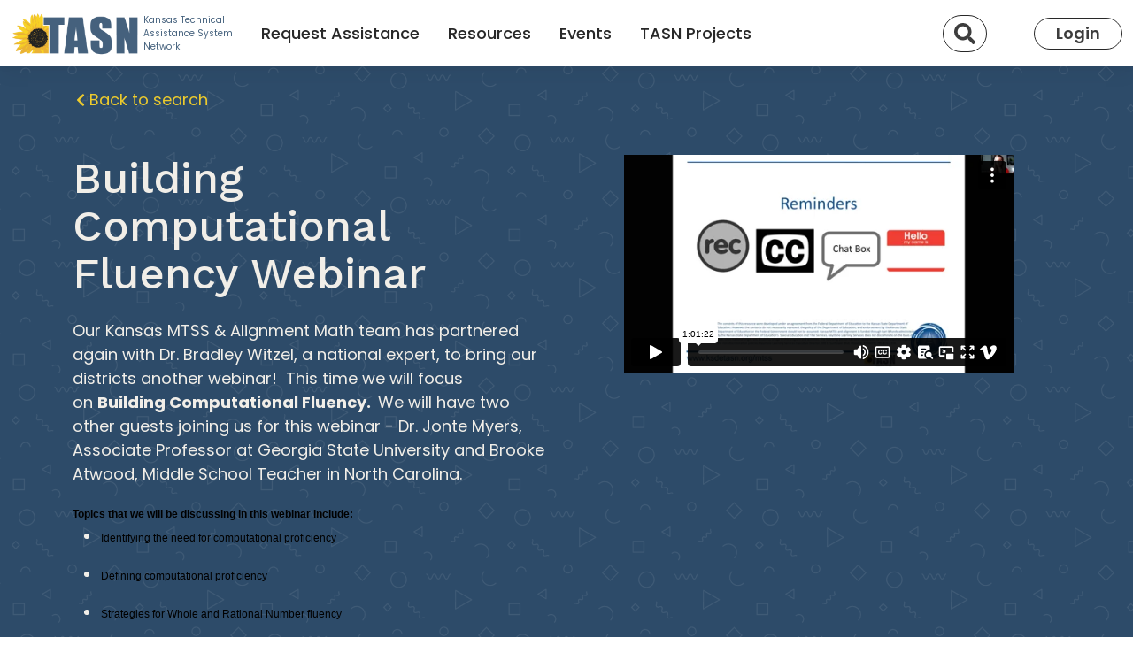

--- FILE ---
content_type: text/html; charset=utf-8
request_url: https://ksdetasn.org/resources/2902
body_size: 15401
content:
<!DOCTYPE html>
<html lang='en'>
<head>
<script async='' src='https://www.googletagmanager.com/gtag/js?id=G-E0EKS59GKE'></script>
<title>
KSDE TASN
</title>
<link href='https://fonts.googleapis.com/css?family=Lato:300,400,900|Montserrat:400,700|Roboto+Slab:700,400' rel='stylesheet' type='text/css'>
<meta content='width=device-width, initial-scale=1' name='viewport'>
<meta content='https://ksdetasn.s3.amazonaws.com/static/tasn_sharable.jpg' property='og:image'>
<meta content='https://ksdetasn.s3.amazonaws.com/static/tasn_sharable.jpg' property='og:image:secure_url'>
<meta content='1200' property='og:image:width'>
<meta content='630' property='og:image:height'>
<meta content='website' property='og:type'>
<meta content='https://ksdetasn.org/resources/2902' property='og:url'>
<meta content='Building Computational Fluency Webinar' property='og:title'>
<meta content='Our Kansas MTSS &amp;amp; Alignment Math team has partnered again with Dr. Bradley Witzel, a national expert, to bring our districts another webinar!&amp;nbsp; This time we will focus on&amp;nbsp;Building Computational Fluency.&amp;nbsp;&amp;nbsp;We will have two other guests joining us for this webinar - Dr. Jonte Myers, Associate Professor at Georgia State University and Brooke Atwood, Middle School Teacher in North Carolina.&amp;nbsp;

Topics that we will be discussing in this webinar include:



	
	Identifying the need for computational proficiency
	
	
	Defining computational proficiency
	
	
	Strategies for Whole and Rational Number fluency
	
	
	Generalization (Embedded fluency)
	


' property='og:description'>
<link rel="stylesheet" href="/assets/application-9a9f0732111e0935d74524d445e8059bb7382bec98dbbd93eaec027544b6a855.css" media="all" />
<link rel="stylesheet" href="/packs/css/application-dcfb08aa.css" media="all" />

<meta name="csrf-param" content="authenticity_token" />
<meta name="csrf-token" content="gRuIq7M9KaSqdOxsN7nYdob10GoY5VWSttGfLjaBWZLC7f9GEvos0qtU9QB1L-pqfdJ1auyTwUPZy3I3FRtk9w" />
<script src="/packs/js/application-d62d1dfc4cae37b382d9.js"></script>
<script src="/assets/application-13ffa991a7e564ca01809a500f7294270dea6348005513dcf0005cf7a6899b9c.js"></script>
<script src="/assets/stimulus/libraries/es-module-shims-1ac6f786f271c9260702ba83979dc9de3e6f9f081fa655e78e872139e39a094f.js" type="module"></script>
<script type="importmap-shim" src="/assets/importmap-9f2462b7d1b06a7a0c2dcf04202b644e15def4a025037e5a9ba4936d7cedca80.json"></script>
<script src="/assets/stimulus/libraries/stimulus-4ebe3e1ad9495bec70ce6477013d2505b3e7cce3f4e1ec0dc23f6a942a4a2b30.js" type="module-shim"></script>
<script src="/assets/stimulus/loaders/autoloader-c937cee7e68674198f6ec7d81f2d199934150798a33c8e36d11921edaab93c30.js" type="module-shim"></script>
<script src="/assets/turbo-55bbb1824290fc48e44f29d23e478b50d21e61fb032117a14b58d3c689de2ab8.js" type="module-shim"></script>
</head>
<body class='min-vh-100 d-flex flex-column'>
<nav class='navbar navbar-expand-lg navbar-light bg-white'>
<div class='container-fluid'>
<a class="navbar-brand" href="/"><div class='row'>
<div class='col-auto pe-1'>
<img alt="TASN logo" id="tasn-logo" src="/assets/TASNlogo-28cc99ff0b9844bf320a0d467aa8015620f654976ffa5af015495e90089952e3.png" />
</div>
<div class='col-auto ps-0 d-flex align-items-center' id='logo-side-text'>
<div class='d-none d-lg-inline'>
Kansas Technical
<br>
Assistance System
<br>
Network
</div>
</div>
</div>
</a><div>
<a class="btn py-2 border-black border-1 rounded-pill me-3 d-lg-none" href="/universal_search"><i class='fa fa-search fa-lg'></i>
</a><button aria-controls='navbarSupportedContent' aria-expanded='false' aria-label='Toggle navigation' class='navbar-toggler' data-bs-target='#navbarSupportedContent' data-bs-toggle='collapse' type='button'>
<span class='navbar-toggler-icon'></span>
</button>
</div>
<div class='collapse navbar-collapse' id='navbarSupportedContent'>
<ul class='navbar-nav me-auto mb-2 mb-lg-0'>
<li class='nav-item mx-xl-2'>
<a class="nav-link text-black fw-500" href="/tickets/new">Request Assistance</a>
</li>
<li class='nav-item mx-xl-2'>
<a class="nav-link text-black fw-500" href="/search/resources">Resources</a>
</li>
<li class='nav-item mx-xl-2'>
<a class="nav-link text-black fw-500" href="/events">Events</a>
</li>
<li class='nav-item mx-xl-2'>
<a class="nav-link text-black fw-500" href="/providers">TASN Projects</a>
</li>
</ul>
<div class='navbar-text'>
<div class='d-none d-lg-inline-block me-5'>
<a class="btn py-2 border-black border-1 rounded-pill" href="/universal_search"><i class='fa fa-search fa-lg'></i>
<span class='sr-only'>Search</span>
</a></div>
<a class="btn py-2 px-4 border-black border-1 rounded-pill" href="/users/sign_in">Login</a>
</div>
</div>
</div>
</nav>


<div class='container'>
<div class='notices-wrapper'>
</div>

</div>
<div class='py-4 shapes-pattern-blue-2'>
<div class='container'>
<div class='row'>
<div class='col-12'>
<a class="link-yellow text-decoration-none" href="/search/resources"><i class='fas fa-chevron-left fa-sm ms-1'></i>
Back to search
</a></div>
<div class='col-lg-6 my-5'>
<h1 class='text-nude pb-3'>Building Computational Fluency Webinar</h1>
<div class='text-nude'><div class="ck-content"><p>Our Kansas MTSS &amp; Alignment Math team has partnered again with Dr. Bradley Witzel, a national expert, to bring our districts another webinar!&nbsp; This time we will focus on&nbsp;<b>Building Computational Fluency.&nbsp;&nbsp;</b>We will have two other guests joining us for this webinar - Dr. Jonte Myers, Associate Professor at Georgia State University and Brooke Atwood, Middle School Teacher in North Carolina.&nbsp;</p>

<div><span style="color:#000000;"><span style="font-size:12px"><span style="caret-color:#000000"><span style="font-family:Helvetica"><span style="font-family:arial, sans-serif"><b>Topics that we will be discussing in this webinar include:</b></span></span></span></span></span></div>

<div>
<ul>
	<li>
	<p><span style="color:#000000;"><span style="font-size:12px"><span style="caret-color:#000000"><span style="font-family:Helvetica"><font face="arial, sans-serif">Identifying the need for computational proficiency</font></span></span></span></span></p>
	</li>
	<li>
	<p><span style="color:#000000;"><span style="font-size:12px"><span style="caret-color:#000000"><span style="font-family:Helvetica"><font face="arial, sans-serif">Defining computational proficiency</font></span></span></span></span></p>
	</li>
	<li>
	<p><span style="color:#000000;"><span style="font-size:12px"><span style="caret-color:#000000"><span style="font-family:Helvetica"><font face="arial, sans-serif">Strategies for Whole and Rational Number fluency</font></span></span></span></span></p>
	</li>
	<li>
	<p><span style="color:#000000;"><span style="font-size:12px"><span style="caret-color:#000000"><span style="font-family:Helvetica"><font face="arial, sans-serif">Generalization (Embedded fluency)</font></span></span></span></span></p>
	</li>
</ul>
</div>
</div></div>
</div>
<div class='col-lg-6 my-5 text-center'>
<div class="video vimeo"><iframe id="vimeo-frame" src="//player.vimeo.com/video/482750740?api=1&title=0&byline=0&portrait=0&h=a2411b0073" width="440" height="248" frameborder="0" webkitallowfullscreen mozallowfullscreen allowfullscreen></iframe></div>
</div>
<div class='col-12'>
<a class="link-yellow text-decoration-none h4 w-auto me-3" href="https://www.facebook.com/sharer/sharer.php?u=https://ksdetasn.org/resources/2902">Share
<i class='fas fa-external-link-alt fa-sm'></i>
</a></div>
</div>
</div>
</div>
<div class='container'>
<div class='row px-3 py-5'>
<div class='col-xl-3 bg-nude p-5 border-top border-yellow border-15'>
<h2 class='text-blue-2 m-0'>Details</h2>
<h5 class='fw-bold text-uppercase'>Type</h5>
<h5>Video / Webinar / Podcast</h5>
<h5 class='mt-4 fw-bold text-uppercase'>Audience</h5>
<h5>Educators, Administrators</h5>
<h5 class='mt-4 fw-bold text-uppercase'>Age</h5>
<h5>Middle School (6 − 9), High School (9 − 12), Elementary (K − 6)</h5>
<h5 class='mt-4 fw-bold text-uppercase'>Provider</h5>
<h5>Kansas MTSS and Alignment</h5>
</div>
<div class='col-xl-9 px-5'>
<div class='row'>
<h2 class='text-blue-2 m-0 mt-3'>Included Resources</h2>
<a class="link-black text-decoration-none" href="/resources/2909"><div class='mb-2'>
<h4 class='mb-1 fw-light'>Building Computational Fluency Webinar Powerpoint Slides</h4>
<div class='fw-bold pb-3'>Presentation Slides / Handout</div>
</div>
</a><a class="link-black text-decoration-none" href="/resources/2910"><div class='mb-2'>
<h4 class='mb-1 fw-light'>Building Computational Fluency Webinar - Guided Notes &amp; Questions</h4>
<div class='fw-bold pb-3'>Tools / Forms</div>
</div>
</a></div>

<div class='row'>
<h2 class='text-blue-2 m-0 mt-3'>Similar Resources</h2>
<a class="link-black text-decoration-none" href="/resources/4106"><div class='mb-2'>
<h4 class='mb-1 fw-light'>The Instructional Hierarchy:  Fluency Phase with Jared Campbell</h4>
<div class='fw-bold pb-3'>Video / Webinar / Podcast</div>
</div>
</a><a class="link-black text-decoration-none" href="/resources/3754"><div class='mb-2'>
<h4 class='mb-1 fw-light'>FastBridge CBMMath Automaticity Assessment Level 2 &amp; 3 GOM Webinar</h4>
<div class='fw-bold pb-3'>Self-Guided Training</div>
</div>
</a><a class="link-black text-decoration-none" href="/resources/3552"><div class='mb-2'>
<h4 class='mb-1 fw-light'>Screening to Intervention Report (Math)</h4>
<div class='fw-bold pb-3'>Video / Webinar / Podcast</div>
</div>
</a></div>

<div class='col-xl-12 pt-3 mt-2'>
<h2 class='text-blue-2 m-0'>Similar Events</h2>
<a class="link-black text-decoration-none col-3" href="/events/ieiw9g"><div class='mb-2'>
<h4 class='mb-1 fw-light'>Guiding Educators to Access Community Supports for Families and Students with Autism and Complex Learning Needs - Day 1</h4>
<div class='fw-bold'>January 27, 2026</div>
</div>
</a><a class="link-black text-decoration-none col-3" href="/events/xdCgWA"><div class='mb-2'>
<h4 class='mb-1 fw-light'>Guiding Educators to Access Community Supports for Families and Students with Autism and Complex Learning Needs - Day 2</h4>
<div class='fw-bold'>January 28, 2026</div>
</div>
</a><a class="link-black text-decoration-none col-3" href="/events/qPcw5w"><div class='mb-2'>
<h4 class='mb-1 fw-light'>Guiding Educators to Access Community Supports for Families and Students with Autism and Complex Learning Needs - Day 3: Implementation &amp; Reflection</h4>
<div class='fw-bold'>March 03, 2026</div>
</div>
</a></div>
</div>
</div>
</div>

<div class='container'>

</div>
<div class='yellow-arches py-5 pb-150px'></div>
<footer class='bg-blue-2 py-4 py-md-5 mt-auto'>
<div class='container'>
<div class='accordion accordion-flush row' id='footerAccordion'>
<div class='col-md-4 text-white d-none d-md-block'>
<div class='footer-title'>
<h2>About TASN</h2>
</div>
<ul class='bulletless'>
<li>
<a class="text-white text-decoration-none small fw-light" href="/tasn/about-tasn">About</a>
</li>

<li>
<a class="text-white text-decoration-none small fw-light" href="/providers">Projects &amp; Partners</a>
</li>

</ul>
</div>
<div class='accordion-item d-md-none'>
<h2 class='accordion-header' id='header-about-tasn'>
<button aria-controls='collapse-about-tasn' aria-expanded='false' class='accordion-button collapsed text-white title-accordion-style' data-bs-target='#collapse-about-tasn' data-bs-toggle='collapse' type='button'>About TASN</button>
</h2>
<div aria-labelledby='heading-about-tasn' class='accordion-collapse collapse' data-bs-parent='#footerAccordion' id='collapse-about-tasn'>
<div class='accordion-body link-accordion-style'>
<div class='bulletless my-0'>
<li>
<a class="text-white text-decoration-none small fw-light" href="/tasn/about-tasn">About</a>
</li>

</div>
<div class='bulletless my-0'>
<li>
<a class="text-white text-decoration-none small fw-light" href="/providers">Projects &amp; Partners</a>
</li>

</div>
</div>
</div>
</div>

<div class='col-md-4 text-white d-none d-md-block'>
<div class='footer-title'>
<h2>Get Support</h2>
</div>
<ul class='bulletless'>
<li>
<a class="text-white text-decoration-none small fw-light" href="/events">Find Events</a>
</li>

<li>
<a class="text-white text-decoration-none small fw-light" href="/search/resources">Find Resources</a>
</li>

<li>
<a class="text-white text-decoration-none small fw-light" href="/tickets/new">Request Assistance</a>
</li>

</ul>
</div>
<div class='accordion-item d-md-none'>
<h2 class='accordion-header' id='header-get-support'>
<button aria-controls='collapse-get-support' aria-expanded='false' class='accordion-button collapsed text-white title-accordion-style' data-bs-target='#collapse-get-support' data-bs-toggle='collapse' type='button'>Get Support</button>
</h2>
<div aria-labelledby='heading-get-support' class='accordion-collapse collapse' data-bs-parent='#footerAccordion' id='collapse-get-support'>
<div class='accordion-body link-accordion-style'>
<div class='bulletless my-0'>
<li>
<a class="text-white text-decoration-none small fw-light" href="/events">Find Events</a>
</li>

</div>
<div class='bulletless my-0'>
<li>
<a class="text-white text-decoration-none small fw-light" href="/search/resources">Find Resources</a>
</li>

</div>
<div class='bulletless my-0'>
<li>
<a class="text-white text-decoration-none small fw-light" href="/tickets/new">Request Assistance</a>
</li>

</div>
</div>
</div>
</div>

<div class='col-md-4 text-white d-none d-md-block'>
<div class='footer-title'>
<h2>Stay Informed</h2>
</div>
<ul class='bulletless'>
<li>
<a class="text-white text-decoration-none small fw-light" href="http://visitor.r20.constantcontact.com/manage/optin?v=0012llLRyKnecyBtC2JaBVOzLUW9VbGwjqb8461HLINR__xa0yhtsiWpl3AJE-RDUQZ-9p70LNGYzKLf-RrGsmdUA%3D%3D">TASN Newsletter</a>
</li>

</ul>
</div>
<div class='accordion-item d-md-none'>
<h2 class='accordion-header' id='header-stay-informed'>
<button aria-controls='collapse-stay-informed' aria-expanded='false' class='accordion-button collapsed text-white title-accordion-style' data-bs-target='#collapse-stay-informed' data-bs-toggle='collapse' type='button'>Stay Informed</button>
</h2>
<div aria-labelledby='heading-stay-informed' class='accordion-collapse collapse' data-bs-parent='#footerAccordion' id='collapse-stay-informed'>
<div class='accordion-body link-accordion-style'>
<div class='bulletless my-0'>
<li>
<a class="text-white text-decoration-none small fw-light" href="http://visitor.r20.constantcontact.com/manage/optin?v=0012llLRyKnecyBtC2JaBVOzLUW9VbGwjqb8461HLINR__xa0yhtsiWpl3AJE-RDUQZ-9p70LNGYzKLf-RrGsmdUA%3D%3D">TASN Newsletter</a>
</li>

</div>
</div>
</div>
</div>

</div>
</div>
</footer>
<div class='py-3 bg-black text-white py-3'>
<div class='container'>
<div class='row'>
<div class='col-12 text-center'>
Funded by KSDE Special Education and Title Services (SETS).
Administered by the Pittsburg State University. Copyright &copy;
2026.
All Rights Reserved.
</div>
</div>
</div>
</div>

<script src="/assets/resources-85cda7a1d6014936a586a92abae172086f91015393411ff1d2b91f4a0cd1be7d.js"></script>

<script>
  var _gaq = _gaq || [];
  _gaq.push(['_setAccount', 'UA-701085-39'], ['_setCustomVar',1,'author','Sam',3], ['_setCustomVar',2,'categories','Features',3], ['_setCustomVar',3,'year','2012',3], ['_setCustomVar',4,'user-type','guest',3], ['_trackPageview']);
  (function() {
    var ga = document.createElement('script'); ga.type = 'text/javascript'; ga.async = true;
    ga.src = ('https:' == document.location.protocol ? 'https://ssl' : 'http://www') + '.google-analytics.com/ga.js';
    var s = document.getElementsByTagName('script')[0]; s.parentNode.insertBefore(ga, s);
  })();
  
  window.dataLayer = window.dataLayer || [];
  function gtag(){dataLayer.push(arguments);}
  gtag('js', new Date());
  
  gtag('config', 'G-E0EKS59GKE');
</script>
</body>
</html>


--- FILE ---
content_type: text/html; charset=UTF-8
request_url: https://player.vimeo.com/video/482750740?api=1&title=0&byline=0&portrait=0&h=a2411b0073
body_size: 6670
content:
<!DOCTYPE html>
<html lang="en">
<head>
  <meta charset="utf-8">
  <meta name="viewport" content="width=device-width,initial-scale=1,user-scalable=yes">
  
  <link rel="canonical" href="https://player.vimeo.com/video/482750740?h=a2411b0073">
  <meta name="googlebot" content="noindex,indexifembedded">
  
  
  <title>Building Computational Fluency on Vimeo</title>
  <style>
      body, html, .player, .fallback {
          overflow: hidden;
          width: 100%;
          height: 100%;
          margin: 0;
          padding: 0;
      }
      .fallback {
          
              background-color: transparent;
          
      }
      .player.loading { opacity: 0; }
      .fallback iframe {
          position: fixed;
          left: 0;
          top: 0;
          width: 100%;
          height: 100%;
      }
  </style>
  <link rel="modulepreload" href="https://f.vimeocdn.com/p/4.46.25/js/player.module.js" crossorigin="anonymous">
  <link rel="modulepreload" href="https://f.vimeocdn.com/p/4.46.25/js/vendor.module.js" crossorigin="anonymous">
  <link rel="preload" href="https://f.vimeocdn.com/p/4.46.25/css/player.css" as="style">
</head>

<body>


<div class="vp-placeholder">
    <style>
        .vp-placeholder,
        .vp-placeholder-thumb,
        .vp-placeholder-thumb::before,
        .vp-placeholder-thumb::after {
            position: absolute;
            top: 0;
            bottom: 0;
            left: 0;
            right: 0;
        }
        .vp-placeholder {
            visibility: hidden;
            width: 100%;
            max-height: 100%;
            height: calc(2160 / 3840 * 100vw);
            max-width: calc(3840 / 2160 * 100vh);
            margin: auto;
        }
        .vp-placeholder-carousel {
            display: none;
            background-color: #000;
            position: absolute;
            left: 0;
            right: 0;
            bottom: -60px;
            height: 60px;
        }
    </style>

    

    
        <style>
            .vp-placeholder-thumb {
                overflow: hidden;
                width: 100%;
                max-height: 100%;
                margin: auto;
            }
            .vp-placeholder-thumb::before,
            .vp-placeholder-thumb::after {
                content: "";
                display: block;
                filter: blur(7px);
                margin: 0;
                background: url(https://i.vimeocdn.com/video/1000802265-feea6af05700806ca2a2b840fd37da26407ae9d9c0e0d58790e3a5b066576e5e-d?mw=80&q=85) 50% 50% / contain no-repeat;
            }
            .vp-placeholder-thumb::before {
                 
                margin: -30px;
            }
        </style>
    

    <div class="vp-placeholder-thumb"></div>
    <div class="vp-placeholder-carousel"></div>
    <script>function placeholderInit(t,h,d,s,n,o){var i=t.querySelector(".vp-placeholder"),v=t.querySelector(".vp-placeholder-thumb");if(h){var p=function(){try{return window.self!==window.top}catch(a){return!0}}(),w=200,y=415,r=60;if(!p&&window.innerWidth>=w&&window.innerWidth<y){i.style.bottom=r+"px",i.style.maxHeight="calc(100vh - "+r+"px)",i.style.maxWidth="calc("+n+" / "+o+" * (100vh - "+r+"px))";var f=t.querySelector(".vp-placeholder-carousel");f.style.display="block"}}if(d){var e=new Image;e.onload=function(){var a=n/o,c=e.width/e.height;if(c<=.95*a||c>=1.05*a){var l=i.getBoundingClientRect(),g=l.right-l.left,b=l.bottom-l.top,m=window.innerWidth/g*100,x=window.innerHeight/b*100;v.style.height="calc("+e.height+" / "+e.width+" * "+m+"vw)",v.style.maxWidth="calc("+e.width+" / "+e.height+" * "+x+"vh)"}i.style.visibility="visible"},e.src=s}else i.style.visibility="visible"}
</script>
    <script>placeholderInit(document,  false ,  true , "https://i.vimeocdn.com/video/1000802265-feea6af05700806ca2a2b840fd37da26407ae9d9c0e0d58790e3a5b066576e5e-d?mw=80\u0026q=85",  3840 ,  2160 );</script>
</div>

<div id="player" class="player"></div>
<script>window.playerConfig = {"cdn_url":"https://f.vimeocdn.com","vimeo_api_url":"api.vimeo.com","request":{"files":{"dash":{"cdns":{"akfire_interconnect_quic":{"avc_url":"https://vod-adaptive-ak.vimeocdn.com/exp=1769166900~acl=%2F1cc3af9d-99e1-4ce4-aa6d-ab6ecadd9930%2Fpsid%3De0b2755dd37c4f0dc2bcfa2055daf6259e098ff711d2c14e753384503a94a638%2F%2A~hmac=c84730cade283c4afac65758dfaa3ade62188e08cb567b7d8f2b2da87f3a7e06/1cc3af9d-99e1-4ce4-aa6d-ab6ecadd9930/psid=e0b2755dd37c4f0dc2bcfa2055daf6259e098ff711d2c14e753384503a94a638/v2/playlist/av/primary/playlist.json?omit=av1-hevc\u0026pathsig=8c953e4f~AcbBbjPl8fq9Da8QLB-XPjBHnpnsUzVUuxHeAMAXaAg\u0026r=dXM%3D\u0026rh=kRvPi","origin":"gcs","url":"https://vod-adaptive-ak.vimeocdn.com/exp=1769166900~acl=%2F1cc3af9d-99e1-4ce4-aa6d-ab6ecadd9930%2Fpsid%3De0b2755dd37c4f0dc2bcfa2055daf6259e098ff711d2c14e753384503a94a638%2F%2A~hmac=c84730cade283c4afac65758dfaa3ade62188e08cb567b7d8f2b2da87f3a7e06/1cc3af9d-99e1-4ce4-aa6d-ab6ecadd9930/psid=e0b2755dd37c4f0dc2bcfa2055daf6259e098ff711d2c14e753384503a94a638/v2/playlist/av/primary/playlist.json?pathsig=8c953e4f~AcbBbjPl8fq9Da8QLB-XPjBHnpnsUzVUuxHeAMAXaAg\u0026r=dXM%3D\u0026rh=kRvPi"},"fastly_skyfire":{"avc_url":"https://skyfire.vimeocdn.com/1769166900-0xc77d4969c8dae8887405ab97ee8bbb9fdf4010d4/1cc3af9d-99e1-4ce4-aa6d-ab6ecadd9930/psid=e0b2755dd37c4f0dc2bcfa2055daf6259e098ff711d2c14e753384503a94a638/v2/playlist/av/primary/playlist.json?omit=av1-hevc\u0026pathsig=8c953e4f~AcbBbjPl8fq9Da8QLB-XPjBHnpnsUzVUuxHeAMAXaAg\u0026r=dXM%3D\u0026rh=kRvPi","origin":"gcs","url":"https://skyfire.vimeocdn.com/1769166900-0xc77d4969c8dae8887405ab97ee8bbb9fdf4010d4/1cc3af9d-99e1-4ce4-aa6d-ab6ecadd9930/psid=e0b2755dd37c4f0dc2bcfa2055daf6259e098ff711d2c14e753384503a94a638/v2/playlist/av/primary/playlist.json?pathsig=8c953e4f~AcbBbjPl8fq9Da8QLB-XPjBHnpnsUzVUuxHeAMAXaAg\u0026r=dXM%3D\u0026rh=kRvPi"}},"default_cdn":"akfire_interconnect_quic","separate_av":true,"streams":[{"profile":"170","id":"0238f50a-7eec-428e-af20-2840d62dbc20","fps":25,"quality":"1440p"},{"profile":"139","id":"0f4c7e1d-fe6e-444d-801b-dd836453de61","fps":25,"quality":"240p"},{"profile":"175","id":"6513c60a-c95f-4f45-bfd6-e2963c73046c","fps":25,"quality":"1080p"},{"profile":"174","id":"6576b7db-f899-4839-97f8-cd5a967dd899","fps":25,"quality":"720p"},{"profile":"164","id":"b6f94582-be45-4b0d-a714-1adce9f717b7","fps":25,"quality":"360p"},{"profile":"165","id":"bed5a49d-fc4f-42ed-9597-d9a57781dcd1","fps":25,"quality":"540p"},{"profile":"172","id":"cab3b9e4-3863-4cce-b69f-6b849494c652","fps":25,"quality":"2160p"}],"streams_avc":[{"profile":"174","id":"6576b7db-f899-4839-97f8-cd5a967dd899","fps":25,"quality":"720p"},{"profile":"164","id":"b6f94582-be45-4b0d-a714-1adce9f717b7","fps":25,"quality":"360p"},{"profile":"165","id":"bed5a49d-fc4f-42ed-9597-d9a57781dcd1","fps":25,"quality":"540p"},{"profile":"172","id":"cab3b9e4-3863-4cce-b69f-6b849494c652","fps":25,"quality":"2160p"},{"profile":"170","id":"0238f50a-7eec-428e-af20-2840d62dbc20","fps":25,"quality":"1440p"},{"profile":"139","id":"0f4c7e1d-fe6e-444d-801b-dd836453de61","fps":25,"quality":"240p"},{"profile":"175","id":"6513c60a-c95f-4f45-bfd6-e2963c73046c","fps":25,"quality":"1080p"}]},"hls":{"captions":"https://vod-adaptive-ak.vimeocdn.com/exp=1769166900~acl=%2F1cc3af9d-99e1-4ce4-aa6d-ab6ecadd9930%2Fpsid%3De0b2755dd37c4f0dc2bcfa2055daf6259e098ff711d2c14e753384503a94a638%2F%2A~hmac=c84730cade283c4afac65758dfaa3ade62188e08cb567b7d8f2b2da87f3a7e06/1cc3af9d-99e1-4ce4-aa6d-ab6ecadd9930/psid=e0b2755dd37c4f0dc2bcfa2055daf6259e098ff711d2c14e753384503a94a638/v2/playlist/av/primary/sub/11155117-c-en-US/playlist.m3u8?ext-subs=1\u0026omit=opus\u0026pathsig=8c953e4f~iPrmCoWhPW5c1ljTiKbj0IRR-x_QGJ0prwtT4xaEfxs\u0026r=dXM%3D\u0026rh=kRvPi\u0026sf=fmp4","cdns":{"akfire_interconnect_quic":{"avc_url":"https://vod-adaptive-ak.vimeocdn.com/exp=1769166900~acl=%2F1cc3af9d-99e1-4ce4-aa6d-ab6ecadd9930%2Fpsid%3De0b2755dd37c4f0dc2bcfa2055daf6259e098ff711d2c14e753384503a94a638%2F%2A~hmac=c84730cade283c4afac65758dfaa3ade62188e08cb567b7d8f2b2da87f3a7e06/1cc3af9d-99e1-4ce4-aa6d-ab6ecadd9930/psid=e0b2755dd37c4f0dc2bcfa2055daf6259e098ff711d2c14e753384503a94a638/v2/playlist/av/primary/sub/11155117-c-en-US/playlist.m3u8?ext-subs=1\u0026omit=av1-hevc-opus\u0026pathsig=8c953e4f~iPrmCoWhPW5c1ljTiKbj0IRR-x_QGJ0prwtT4xaEfxs\u0026r=dXM%3D\u0026rh=kRvPi\u0026sf=fmp4","captions":"https://vod-adaptive-ak.vimeocdn.com/exp=1769166900~acl=%2F1cc3af9d-99e1-4ce4-aa6d-ab6ecadd9930%2Fpsid%3De0b2755dd37c4f0dc2bcfa2055daf6259e098ff711d2c14e753384503a94a638%2F%2A~hmac=c84730cade283c4afac65758dfaa3ade62188e08cb567b7d8f2b2da87f3a7e06/1cc3af9d-99e1-4ce4-aa6d-ab6ecadd9930/psid=e0b2755dd37c4f0dc2bcfa2055daf6259e098ff711d2c14e753384503a94a638/v2/playlist/av/primary/sub/11155117-c-en-US/playlist.m3u8?ext-subs=1\u0026omit=opus\u0026pathsig=8c953e4f~iPrmCoWhPW5c1ljTiKbj0IRR-x_QGJ0prwtT4xaEfxs\u0026r=dXM%3D\u0026rh=kRvPi\u0026sf=fmp4","origin":"gcs","url":"https://vod-adaptive-ak.vimeocdn.com/exp=1769166900~acl=%2F1cc3af9d-99e1-4ce4-aa6d-ab6ecadd9930%2Fpsid%3De0b2755dd37c4f0dc2bcfa2055daf6259e098ff711d2c14e753384503a94a638%2F%2A~hmac=c84730cade283c4afac65758dfaa3ade62188e08cb567b7d8f2b2da87f3a7e06/1cc3af9d-99e1-4ce4-aa6d-ab6ecadd9930/psid=e0b2755dd37c4f0dc2bcfa2055daf6259e098ff711d2c14e753384503a94a638/v2/playlist/av/primary/sub/11155117-c-en-US/playlist.m3u8?ext-subs=1\u0026omit=opus\u0026pathsig=8c953e4f~iPrmCoWhPW5c1ljTiKbj0IRR-x_QGJ0prwtT4xaEfxs\u0026r=dXM%3D\u0026rh=kRvPi\u0026sf=fmp4"},"fastly_skyfire":{"avc_url":"https://skyfire.vimeocdn.com/1769166900-0xc77d4969c8dae8887405ab97ee8bbb9fdf4010d4/1cc3af9d-99e1-4ce4-aa6d-ab6ecadd9930/psid=e0b2755dd37c4f0dc2bcfa2055daf6259e098ff711d2c14e753384503a94a638/v2/playlist/av/primary/sub/11155117-c-en-US/playlist.m3u8?ext-subs=1\u0026omit=av1-hevc-opus\u0026pathsig=8c953e4f~iPrmCoWhPW5c1ljTiKbj0IRR-x_QGJ0prwtT4xaEfxs\u0026r=dXM%3D\u0026rh=kRvPi\u0026sf=fmp4","captions":"https://skyfire.vimeocdn.com/1769166900-0xc77d4969c8dae8887405ab97ee8bbb9fdf4010d4/1cc3af9d-99e1-4ce4-aa6d-ab6ecadd9930/psid=e0b2755dd37c4f0dc2bcfa2055daf6259e098ff711d2c14e753384503a94a638/v2/playlist/av/primary/sub/11155117-c-en-US/playlist.m3u8?ext-subs=1\u0026omit=opus\u0026pathsig=8c953e4f~iPrmCoWhPW5c1ljTiKbj0IRR-x_QGJ0prwtT4xaEfxs\u0026r=dXM%3D\u0026rh=kRvPi\u0026sf=fmp4","origin":"gcs","url":"https://skyfire.vimeocdn.com/1769166900-0xc77d4969c8dae8887405ab97ee8bbb9fdf4010d4/1cc3af9d-99e1-4ce4-aa6d-ab6ecadd9930/psid=e0b2755dd37c4f0dc2bcfa2055daf6259e098ff711d2c14e753384503a94a638/v2/playlist/av/primary/sub/11155117-c-en-US/playlist.m3u8?ext-subs=1\u0026omit=opus\u0026pathsig=8c953e4f~iPrmCoWhPW5c1ljTiKbj0IRR-x_QGJ0prwtT4xaEfxs\u0026r=dXM%3D\u0026rh=kRvPi\u0026sf=fmp4"}},"default_cdn":"akfire_interconnect_quic","separate_av":true}},"file_codecs":{"av1":[],"avc":["6576b7db-f899-4839-97f8-cd5a967dd899","b6f94582-be45-4b0d-a714-1adce9f717b7","bed5a49d-fc4f-42ed-9597-d9a57781dcd1","cab3b9e4-3863-4cce-b69f-6b849494c652","0238f50a-7eec-428e-af20-2840d62dbc20","0f4c7e1d-fe6e-444d-801b-dd836453de61","6513c60a-c95f-4f45-bfd6-e2963c73046c"],"hevc":{"dvh1":[],"hdr":[],"sdr":[]}},"lang":"en","referrer":"https://ksdetasn.org/","cookie_domain":".vimeo.com","signature":"a102cb0e7bb443774dca4218a0ae0628","timestamp":1769152172,"expires":14728,"text_tracks":[{"id":11155117,"lang":"en-US","url":"https://captions.vimeo.com/captions/11155117.vtt?expires=1769166900\u0026sig=2b5183ecd657608fe359b089392df52db9b43514","kind":"captions","label":"English (United States)","provenance":"user_uploaded","default":true}],"thumb_preview":{"url":"https://videoapi-sprites.vimeocdn.com/video-sprites/image/072e5c71-6bd4-4d61-a218-92256d3ae443.0.jpeg?ClientID=sulu\u0026Expires=1769155772\u0026Signature=68b3a2289a12f22d30178c4cf8f934f912755743","height":2880,"width":4260,"frame_height":240,"frame_width":426,"columns":10,"frames":120},"currency":"USD","session":"aa1a5243da1a590b8e5f27f25cb86ef5be52f5311769152172","cookie":{"volume":1,"quality":null,"hd":0,"captions":null,"transcript":null,"captions_styles":{"color":null,"fontSize":null,"fontFamily":null,"fontOpacity":null,"bgOpacity":null,"windowColor":null,"windowOpacity":null,"bgColor":null,"edgeStyle":null},"audio_language":null,"audio_kind":null,"qoe_survey_vote":0},"build":{"backend":"31e9776","js":"4.46.25"},"urls":{"js":"https://f.vimeocdn.com/p/4.46.25/js/player.js","js_base":"https://f.vimeocdn.com/p/4.46.25/js","js_module":"https://f.vimeocdn.com/p/4.46.25/js/player.module.js","js_vendor_module":"https://f.vimeocdn.com/p/4.46.25/js/vendor.module.js","locales_js":{"de-DE":"https://f.vimeocdn.com/p/4.46.25/js/player.de-DE.js","en":"https://f.vimeocdn.com/p/4.46.25/js/player.js","es":"https://f.vimeocdn.com/p/4.46.25/js/player.es.js","fr-FR":"https://f.vimeocdn.com/p/4.46.25/js/player.fr-FR.js","ja-JP":"https://f.vimeocdn.com/p/4.46.25/js/player.ja-JP.js","ko-KR":"https://f.vimeocdn.com/p/4.46.25/js/player.ko-KR.js","pt-BR":"https://f.vimeocdn.com/p/4.46.25/js/player.pt-BR.js","zh-CN":"https://f.vimeocdn.com/p/4.46.25/js/player.zh-CN.js"},"ambisonics_js":"https://f.vimeocdn.com/p/external/ambisonics.min.js","barebone_js":"https://f.vimeocdn.com/p/4.46.25/js/barebone.js","chromeless_js":"https://f.vimeocdn.com/p/4.46.25/js/chromeless.js","three_js":"https://f.vimeocdn.com/p/external/three.rvimeo.min.js","vuid_js":"https://f.vimeocdn.com/js_opt/modules/utils/vuid.min.js","hive_sdk":"https://f.vimeocdn.com/p/external/hive-sdk.js","hive_interceptor":"https://f.vimeocdn.com/p/external/hive-interceptor.js","proxy":"https://player.vimeo.com/static/proxy.html","css":"https://f.vimeocdn.com/p/4.46.25/css/player.css","chromeless_css":"https://f.vimeocdn.com/p/4.46.25/css/chromeless.css","fresnel":"https://arclight.vimeo.com/add/player-stats","player_telemetry_url":"https://arclight.vimeo.com/player-events","telemetry_base":"https://lensflare.vimeo.com"},"flags":{"plays":1,"dnt":0,"autohide_controls":0,"preload_video":"metadata_on_hover","qoe_survey_forced":0,"ai_widget":0,"ecdn_delta_updates":0,"disable_mms":0,"check_clip_skipping_forward":0},"country":"US","client":{"ip":"18.119.139.168"},"ab_tests":{"cross_origin_texttracks":{"group":"variant","track":false,"data":null}},"atid":"1242387983.1769152172","ai_widget_signature":"19a19c61c13cfd2567844468b95782c83848be066b219bc5b804562b879ff220_1769155772","config_refresh_url":"https://player.vimeo.com/video/482750740/config/request?atid=1242387983.1769152172\u0026expires=14728\u0026referrer=https%3A%2F%2Fksdetasn.org%2F\u0026session=aa1a5243da1a590b8e5f27f25cb86ef5be52f5311769152172\u0026signature=a102cb0e7bb443774dca4218a0ae0628\u0026time=1769152172\u0026v=1"},"player_url":"player.vimeo.com","video":{"id":482750740,"title":"Building Computational Fluency","width":3840,"height":2160,"duration":3682,"url":"","share_url":"https://vimeo.com/482750740/a2411b0073","embed_code":"\u003ciframe title=\"vimeo-player\" src=\"https://player.vimeo.com/video/482750740?h=a2411b0073\" width=\"640\" height=\"360\" frameborder=\"0\" referrerpolicy=\"strict-origin-when-cross-origin\" allow=\"autoplay; fullscreen; picture-in-picture; clipboard-write; encrypted-media; web-share\"   allowfullscreen\u003e\u003c/iframe\u003e","default_to_hd":0,"privacy":"unlisted","embed_permission":"public","thumbnail_url":"https://i.vimeocdn.com/video/1000802265-feea6af05700806ca2a2b840fd37da26407ae9d9c0e0d58790e3a5b066576e5e-d","owner":{"id":35335124,"name":"KSDE TASN","img":"https://i.vimeocdn.com/portrait/8851395_60x60?sig=0ad63be7be0ff190bf21b7ab4f505c53ca6722640376cea48d3a1eed31add127\u0026v=1\u0026region=us","img_2x":"https://i.vimeocdn.com/portrait/8851395_60x60?sig=0ad63be7be0ff190bf21b7ab4f505c53ca6722640376cea48d3a1eed31add127\u0026v=1\u0026region=us","url":"https://vimeo.com/tasn","account_type":"business"},"spatial":0,"live_event":null,"version":{"current":null,"available":[{"id":176432016,"file_id":2160712377,"is_current":true}]},"unlisted_hash":"a2411b0073","rating":{"id":6},"fps":25,"bypass_token":"eyJ0eXAiOiJKV1QiLCJhbGciOiJIUzI1NiJ9.eyJjbGlwX2lkIjo0ODI3NTA3NDAsImV4cCI6MTc2OTE2NjkyOH0.M71MILavDwEIXlZi3A9OrSktx8-1WjAKXNwaCUOsLuA","channel_layout":"stereo","ai":0,"locale":""},"user":{"id":0,"team_id":0,"team_origin_user_id":0,"account_type":"none","liked":0,"watch_later":0,"owner":0,"mod":0,"logged_in":0,"private_mode_enabled":0,"vimeo_api_client_token":"eyJhbGciOiJIUzI1NiIsInR5cCI6IkpXVCJ9.eyJzZXNzaW9uX2lkIjoiYWExYTUyNDNkYTFhNTkwYjhlNWYyN2YyNWNiODZlZjViZTUyZjUzMTE3NjkxNTIxNzIiLCJleHAiOjE3NjkxNjY5MDAsImFwcF9pZCI6MTE4MzU5LCJzY29wZXMiOiJwdWJsaWMgc3RhdHMifQ.f9JXtUT3GC6ulcVPpTZ8P8eZCnkvvhQ4Inl-cuv6VJw"},"view":1,"vimeo_url":"vimeo.com","embed":{"audio_track":"","autoplay":0,"autopause":1,"dnt":0,"editor":0,"keyboard":1,"log_plays":1,"loop":0,"muted":0,"on_site":0,"texttrack":"","transparent":1,"outro":"videos","playsinline":1,"quality":null,"player_id":"","api":null,"app_id":"","color":"00adef","color_one":"000000","color_two":"00adef","color_three":"ffffff","color_four":"000000","context":"embed.main","settings":{"auto_pip":1,"badge":0,"byline":0,"collections":0,"color":0,"force_color_one":0,"force_color_two":0,"force_color_three":0,"force_color_four":0,"embed":1,"fullscreen":1,"like":1,"logo":1,"playbar":1,"portrait":0,"pip":1,"share":0,"spatial_compass":0,"spatial_label":0,"speed":1,"title":0,"volume":1,"watch_later":1,"watch_full_video":1,"controls":1,"airplay":1,"audio_tracks":1,"chapters":1,"chromecast":1,"cc":1,"transcript":1,"quality":1,"play_button_position":0,"ask_ai":0,"skipping_forward":1,"debug_payload_collection_policy":"default"},"create_interactive":{"has_create_interactive":false,"viddata_url":""},"min_quality":null,"max_quality":null,"initial_quality":null,"prefer_mms":1}}</script>
<script>const fullscreenSupported="exitFullscreen"in document||"webkitExitFullscreen"in document||"webkitCancelFullScreen"in document||"mozCancelFullScreen"in document||"msExitFullscreen"in document||"webkitEnterFullScreen"in document.createElement("video");var isIE=checkIE(window.navigator.userAgent),incompatibleBrowser=!fullscreenSupported||isIE;window.noModuleLoading=!1,window.dynamicImportSupported=!1,window.cssLayersSupported=typeof CSSLayerBlockRule<"u",window.isInIFrame=function(){try{return window.self!==window.top}catch(e){return!0}}(),!window.isInIFrame&&/twitter/i.test(navigator.userAgent)&&window.playerConfig.video.url&&(window.location=window.playerConfig.video.url),window.playerConfig.request.lang&&document.documentElement.setAttribute("lang",window.playerConfig.request.lang),window.loadScript=function(e){var n=document.getElementsByTagName("script")[0];n&&n.parentNode?n.parentNode.insertBefore(e,n):document.head.appendChild(e)},window.loadVUID=function(){if(!window.playerConfig.request.flags.dnt&&!window.playerConfig.embed.dnt){window._vuid=[["pid",window.playerConfig.request.session]];var e=document.createElement("script");e.async=!0,e.src=window.playerConfig.request.urls.vuid_js,window.loadScript(e)}},window.loadCSS=function(e,n){var i={cssDone:!1,startTime:new Date().getTime(),link:e.createElement("link")};return i.link.rel="stylesheet",i.link.href=n,e.getElementsByTagName("head")[0].appendChild(i.link),i.link.onload=function(){i.cssDone=!0},i},window.loadLegacyJS=function(e,n){if(incompatibleBrowser){var i=e.querySelector(".vp-placeholder");i&&i.parentNode&&i.parentNode.removeChild(i);let a=`/video/${window.playerConfig.video.id}/fallback`;window.playerConfig.request.referrer&&(a+=`?referrer=${window.playerConfig.request.referrer}`),n.innerHTML=`<div class="fallback"><iframe title="unsupported message" src="${a}" frameborder="0"></iframe></div>`}else{n.className="player loading";var t=window.loadCSS(e,window.playerConfig.request.urls.css),r=e.createElement("script"),o=!1;r.src=window.playerConfig.request.urls.js,window.loadScript(r),r["onreadystatechange"in r?"onreadystatechange":"onload"]=function(){!o&&(!this.readyState||this.readyState==="loaded"||this.readyState==="complete")&&(o=!0,playerObject=new VimeoPlayer(n,window.playerConfig,t.cssDone||{link:t.link,startTime:t.startTime}))},window.loadVUID()}};function checkIE(e){e=e&&e.toLowerCase?e.toLowerCase():"";function n(r){return r=r.toLowerCase(),new RegExp(r).test(e);return browserRegEx}var i=n("msie")?parseFloat(e.replace(/^.*msie (\d+).*$/,"$1")):!1,t=n("trident")?parseFloat(e.replace(/^.*trident\/(\d+)\.(\d+).*$/,"$1.$2"))+4:!1;return i||t}
</script>
<script nomodule>
  window.noModuleLoading = true;
  var playerEl = document.getElementById('player');
  window.loadLegacyJS(document, playerEl);
</script>
<script type="module">try{import("").catch(()=>{})}catch(t){}window.dynamicImportSupported=!0;
</script>
<script type="module">if(!window.dynamicImportSupported||!window.cssLayersSupported){if(!window.noModuleLoading){window.noModuleLoading=!0;var playerEl=document.getElementById("player");window.loadLegacyJS(document,playerEl)}var moduleScriptLoader=document.getElementById("js-module-block");moduleScriptLoader&&moduleScriptLoader.parentElement.removeChild(moduleScriptLoader)}
</script>
<script type="module" id="js-module-block">if(!window.noModuleLoading&&window.dynamicImportSupported&&window.cssLayersSupported){const n=document.getElementById("player"),e=window.loadCSS(document,window.playerConfig.request.urls.css);import(window.playerConfig.request.urls.js_module).then(function(o){new o.VimeoPlayer(n,window.playerConfig,e.cssDone||{link:e.link,startTime:e.startTime}),window.loadVUID()}).catch(function(o){throw/TypeError:[A-z ]+import[A-z ]+module/gi.test(o)&&window.loadLegacyJS(document,n),o})}
</script>

<script type="application/ld+json">{"embedUrl":"https://player.vimeo.com/video/482750740?h=a2411b0073","thumbnailUrl":"https://i.vimeocdn.com/video/1000802265-feea6af05700806ca2a2b840fd37da26407ae9d9c0e0d58790e3a5b066576e5e-d?f=webp","name":"Building Computational Fluency","description":"Webinar on building computational fluency, lead by Dr. Bradley Witzel and hosted by the Kansas MTSS \u0026 Alignment math team.","duration":"PT3682S","uploadDate":"2020-11-23T14:04:51-05:00","@context":"https://schema.org/","@type":"VideoObject"}</script>

</body>
</html>


--- FILE ---
content_type: text/css
request_url: https://ksdetasn.org/assets/application-9a9f0732111e0935d74524d445e8059bb7382bec98dbbd93eaec027544b6a855.css
body_size: 376
content:
.angular-ui-tree-empty{border:1px dashed #bbb;min-height:100px;background-color:#e5e5e5;background-image:-webkit-linear-gradient(45deg, #fff 25%, transparent 25%, transparent 75%, #fff 75%, #fff),-webkit-linear-gradient(45deg, #fff 25%, transparent 25%, transparent 75%, #fff 75%, #fff);background-image:-moz-linear-gradient(45deg, #fff 25%, transparent 25%, transparent 75%, #fff 75%, #fff),-moz-linear-gradient(45deg, #fff 25%, transparent 25%, transparent 75%, #fff 75%, #fff);background-image:linear-gradient(45deg, #fff 25%, transparent 25%, transparent 75%, #fff 75%, #fff),linear-gradient(45deg, #fff 25%, transparent 25%, transparent 75%, #fff 75%, #fff);background-size:60px 60px;background-position:0 0,30px 30px}.angular-ui-tree-nodes{display:block;position:relative;margin:0;padding:0;list-style:none}.angular-ui-tree-nodes .angular-ui-tree-nodes{padding-left:20px}.angular-ui-tree-node,.angular-ui-tree-placeholder{display:block;position:relative;margin:0;padding:0;min-height:20px;line-height:20px}.angular-ui-tree-hidden{display:none}.angular-ui-tree-placeholder{margin:5px 0;padding:0;min-height:30px}.angular-ui-tree-handle{cursor:move;text-decoration:none;font-weight:700;-webkit-box-sizing:border-box;-moz-box-sizing:border-box;box-sizing:border-box;min-height:20px;line-height:20px}.angular-ui-tree-drag{position:absolute;pointer-events:none;z-index:999;opacity:.8}.angular-ui-tree-node,.angular-ui-tree-placeholder{padding:7px 10px;border-bottom:1px solid powderblue}.angular-ui-tree-node:last-child,.angular-ui-tree-placeholder:last-child{margin:2px;padding:5px 10px;border-bottom:0 none}.angular-ui-tree-placeholder{background:#eee}.angular-ui-tree-handle{font-weight:300}


--- FILE ---
content_type: text/vtt; charset=utf-8
request_url: https://captions.vimeo.com/captions/11155117.vtt?expires=1769166900&sig=2b5183ecd657608fe359b089392df52db9b43514
body_size: 101218
content:
WEBVTT

1
00:00:00.213 --> 00:00:01.173
<v ->Here we go.

2
00:00:02.770 --> 00:00:04.330
Hey.

3
00:00:04.330 --> 00:00:08.993
Welcome everyone to our second webinar in this series.

4
00:00:10.660 --> 00:00:13.520
And we plan to continue this throughout this school year

5
00:00:13.520 --> 00:00:16.790
in order to support you in delivering math instruction.

6
00:00:16.790 --> 00:00:20.340
Notice that our first webinar was back in September,

7
00:00:20.340 --> 00:00:23.100
it's titled Four Effective Mathematics Practices:

8
00:00:23.100 --> 00:00:25.680
Adaptations for all Learning Environments.

9
00:00:25.680 --> 00:00:29.040
I will place the direct link to that webinar

10
00:00:29.040 --> 00:00:31.530
in the chat momentarily and it's also available

11
00:00:31.530 --> 00:00:33.850
on the homepage of our website.

12
00:00:33.850 --> 00:00:36.200
Thank you so much for joining us today and we hope

13
00:00:36.200 --> 00:00:39.520
that our time together will be meaningful and provide you

14
00:00:39.520 --> 00:00:42.280
with practices that you can begin implementing

15
00:00:42.280 --> 00:00:44.890
as early as tomorrow with your students.

16
00:00:44.890 --> 00:00:46.880
My name is Natalie Patton,

17
00:00:46.880 --> 00:00:51.293
and I'm a member of our Kansas MTSS and Alignment Math team.

18
00:00:53.040 --> 00:00:55.510
The Kansas MTSS and Alignment project

19
00:00:55.510 --> 00:00:57.680
is one of the many projects under TASN

20
00:00:57.680 --> 00:01:00.980
which is the Technical Assistance System Network.

21
00:01:00.980 --> 00:01:03.640
And each project offers unique services

22
00:01:03.640 --> 00:01:05.542
to the districts in Kansas.

23
00:01:05.542 --> 00:01:09.230
Currently our project is working with over 50 districts.

24
00:01:09.230 --> 00:01:12.210
Our mission is to partner with these districts

25
00:01:12.210 --> 00:01:14.740
to use data and evidence-based practices

26
00:01:14.740 --> 00:01:17.790
to address the academic, social, emotional,

27
00:01:17.790 --> 00:01:20.350
and behavioral needs of all our students

28
00:01:20.350 --> 00:01:23.390
while supporting district goals for systemic alignment.

29
00:01:23.390 --> 00:01:27.230
If your district is not currently working with Kansas MTSS,

30
00:01:27.230 --> 00:01:30.380
please feel free to visit our website for more information

31
00:01:30.380 --> 00:01:32.223
and a wealth of resources.

32
00:01:34.730 --> 00:01:36.940
I'd like to take a moment to thank all the members

33
00:01:36.940 --> 00:01:39.940
of our Kansas MTSS and Alignment math team

34
00:01:39.940 --> 00:01:42.630
as well as our co-directors Todd Wiedemann

35
00:01:42.630 --> 00:01:45.790
and Linda Wilkerson for their hard work and support

36
00:01:45.790 --> 00:01:47.823
in bringing you this webinar today.

37
00:01:51.670 --> 00:01:53.063
A couple of reminders,

38
00:01:54.240 --> 00:01:56.320
before we officially begin, we will be recording.

39
00:01:56.320 --> 00:01:57.900
So I did already start recording

40
00:01:57.900 --> 00:02:00.020
and we will be sending out that recording

41
00:02:00.020 --> 00:02:02.110
once we've had it close captioned,

42
00:02:02.110 --> 00:02:05.200
we will send it out to all registrants

43
00:02:05.200 --> 00:02:07.840
and we will also place the link to the recording

44
00:02:07.840 --> 00:02:10.653
on our Kansas MTSS home page.

45
00:02:11.500 --> 00:02:15.400
Our math team will be helping to monitor the chat box

46
00:02:15.400 --> 00:02:17.870
throughout the presentation. So feel free to post

47
00:02:17.870 --> 00:02:22.870
questions, ideas, resources. We will save that chat log

48
00:02:22.960 --> 00:02:25.790
and have that available on our website as well.

49
00:02:25.790 --> 00:02:30.730
And then finally if you do not have your first and last name

50
00:02:30.730 --> 00:02:32.840
displayed, you don't have to have your video on,

51
00:02:32.840 --> 00:02:34.950
but if you could right click and make sure

52
00:02:34.950 --> 00:02:36.810
that your first and last name is displayed

53
00:02:36.810 --> 00:02:39.310
that way we can check you into the event

54
00:02:39.310 --> 00:02:41.380
and you'll receive the follow-up evaluation

55
00:02:41.380 --> 00:02:42.240
and the materials

56
00:02:44.470 --> 00:02:49.070
And lastly, I'd like to give a huge thank you and welcome

57
00:02:49.070 --> 00:02:50.650
to Dr. Bradley Witzel.

58
00:02:50.650 --> 00:02:53.320
We are thrilled to have you back again

59
00:02:53.320 --> 00:02:55.820
and providing this wonderful learning opportunity

60
00:02:55.820 --> 00:02:57.890
for our Kansas educators.

61
00:02:57.890 --> 00:03:00.920
Dr. Witzel is an award winning,

62
00:03:00.920 --> 00:03:03.610
teacher and distinguished professor of education

63
00:03:03.610 --> 00:03:06.010
at Western Carolina University.

64
00:03:06.010 --> 00:03:08.440
He has written numerous books, book chapters,

65
00:03:08.440 --> 00:03:11.780
training manuals, as well as several (murmur) in research

66
00:03:11.780 --> 00:03:13.700
and practitioner articles.

67
00:03:13.700 --> 00:03:16.050
He has delivered over 500 workshops

68
00:03:16.050 --> 00:03:17.920
and conference presentations including

69
00:03:17.920 --> 00:03:22.310
our annual Kansas MTSS and Alignment Symposium.

70
00:03:22.310 --> 00:03:24.730
His specialties include professional development,

71
00:03:24.730 --> 00:03:28.370
mathematics education for at-risk and struggling students,

72
00:03:28.370 --> 00:03:30.500
response to instruction and intervention

73
00:03:30.500 --> 00:03:33.680
and program research. We have two additional guests

74
00:03:33.680 --> 00:03:37.960
joining us today and I will let Dr Witzel introduce them.

75
00:03:37.960 --> 00:03:41.990
And so welcome. And with that, I will stop sharing

76
00:03:41.990 --> 00:03:43.743
and I will turn it over to you.

77
00:03:45.438 --> 00:03:47.620
<v ->All right. Thank you so much.

78
00:03:47.620 --> 00:03:48.930
And let me just go ahead

79
00:03:48.930 --> 00:03:51.460
and get my little guy started there.

80
00:03:51.460 --> 00:03:54.450
So first let me introduce myself. I'm going to...

81
00:03:54.450 --> 00:03:56.350
Thank you for those who are here.

82
00:03:56.350 --> 00:03:57.610
I mean, think about this.

83
00:03:57.610 --> 00:04:00.790
We are dealing with a horrible pandemic.

84
00:04:00.790 --> 00:04:04.140
By response, you are working with children virtually

85
00:04:04.140 --> 00:04:06.910
and hybrid formats. We have people in poverty

86
00:04:06.910 --> 00:04:09.170
and extreme poverty and hunger right now.

87
00:04:09.170 --> 00:04:12.870
We have food insecurity issues, but yet we stay committed

88
00:04:12.870 --> 00:04:14.930
to our mission of helping children in the long run.

89
00:04:14.930 --> 00:04:16.713
So I thank you for that.

90
00:04:18.860 --> 00:04:21.900
From the bottom of our hearts, we are so appreciative of all

91
00:04:21.900 --> 00:04:22.930
that you're doing.

92
00:04:22.930 --> 00:04:26.370
So for that, we guarantee that we will be very efficient

93
00:04:26.370 --> 00:04:28.430
and we're gonna give a lot of strategies here.

94
00:04:28.430 --> 00:04:29.930
So you've heard about me, Brad Witzel.

95
00:04:29.930 --> 00:04:33.253
I'm gonna let Jonte Myers, Dr. Myers introduce himself.

96
00:04:35.710 --> 00:04:37.780
<v ->I'm Dr. Myers. I'm an Assistant Professor

97
00:04:37.780 --> 00:04:39.260
at Georgia State University

98
00:04:39.260 --> 00:04:41.920
and my research focuses on

99
00:04:43.100 --> 00:04:44.410
evidence-based practices

100
00:04:44.410 --> 00:04:46.810
for supporting the mathematics achievement

101
00:04:46.810 --> 00:04:49.090
of secondary school students with

102
00:04:50.260 --> 00:04:53.760
disabilities and those who sometimes fall

103
00:04:53.760 --> 00:04:55.393
through the cracks and struggle.

104
00:04:56.260 --> 00:04:58.190
<v ->Awesome. Thanks Jonte.

105
00:04:58.190 --> 00:04:59.637
And Brooke Atwood.

106
00:05:00.670 --> 00:05:01.503
Mrs. Atwood.

107
00:05:02.540 --> 00:05:03.810
<v ->I am Brooke Atwood.

108
00:05:03.810 --> 00:05:06.280
I am a special education teacher

109
00:05:06.280 --> 00:05:08.500
in Waynesville, North Carolina

110
00:05:08.500 --> 00:05:13.500
and I am new middle grades, eighth grade resource teacher.

111
00:05:13.530 --> 00:05:17.280
So I'm learning a lot. I'm in grad school

112
00:05:17.280 --> 00:05:21.890
with Dr. Witzel. So this is a great learning experience

113
00:05:21.890 --> 00:05:23.440
for me and I'm glad to be here.

114
00:05:24.410 --> 00:05:26.760
<v ->So what I like and like a lot of us, right,

115
00:05:26.760 --> 00:05:29.330
before everybody started, we started letting you

116
00:05:29.330 --> 00:05:31.360
through the waiting room. One of the things that stood out

117
00:05:31.360 --> 00:05:34.250
to us is how the breadth of our experiences

118
00:05:34.250 --> 00:05:36.340
and how that impacts what we do.

119
00:05:36.340 --> 00:05:38.720
And Brooke, obviously she mentioned briefly here,

120
00:05:38.720 --> 00:05:41.250
breadth of experience between elementary and middle

121
00:05:41.250 --> 00:05:42.880
and many of you have the same thing, right?

122
00:05:42.880 --> 00:05:44.760
I mean, Sherry's on here as well.

123
00:05:44.760 --> 00:05:48.500
Who runs the full gamut? So what we wanna do,

124
00:05:48.500 --> 00:05:50.460
is we wanna capture that elementary need

125
00:05:50.460 --> 00:05:52.110
and then push it further.

126
00:05:52.110 --> 00:05:53.600
So let's start out with a joke

127
00:05:53.600 --> 00:05:55.850
and then I promise I'll get started.

128
00:05:55.850 --> 00:05:58.250
Teacher's working on mathematics with a group of students

129
00:05:58.250 --> 00:06:00.950
and she turns the one kid in front, and then she goes,

130
00:06:00.950 --> 00:06:03.960
all right, John what's seven times four.

131
00:06:03.960 --> 00:06:07.740
So John, thinks and he goes, seven times four that's 28.

132
00:06:07.740 --> 00:06:09.250
Good job.

133
00:06:09.250 --> 00:06:10.950
All right. If seven times four is 28.

134
00:06:10.950 --> 00:06:12.890
What's four times seven?

135
00:06:12.890 --> 00:06:15.360
So John thinks and he goes, wait a second,

136
00:06:15.360 --> 00:06:18.380
you've reversed the numbers? So it can't be 28.

137
00:06:18.380 --> 00:06:20.439
It's gotta be 82.

138
00:06:20.439 --> 00:06:23.260
(laughs)

139
00:06:23.260 --> 00:06:26.450
Strategies are important when it comes to numeracy.

140
00:06:26.450 --> 00:06:28.263
All right, let's keep moving. Here we go.

141
00:06:29.970 --> 00:06:33.050
So we're not actually gonna use the poll and I apologize

142
00:06:33.050 --> 00:06:35.550
for even writing the poll there because we've had

143
00:06:36.761 --> 00:06:38.920
such an enormous turnout.

144
00:06:38.920 --> 00:06:40.380
It actually went beyond my Zoom.

145
00:06:40.380 --> 00:06:42.260
So thank you to Natalie for that.

146
00:06:42.260 --> 00:06:43.960
So using that chat log,

147
00:06:43.960 --> 00:06:47.040
which one of these best expresses your belief?

148
00:06:47.040 --> 00:06:50.010
Is it A, students can succeed in secondary

149
00:06:50.010 --> 00:06:53.150
and advanced math without computational fluency.

150
00:06:53.150 --> 00:06:56.590
Is it B, they're gonna struggle and secondary

151
00:06:56.590 --> 00:06:59.340
and advanced math without computational fluency

152
00:06:59.340 --> 00:07:01.750
or do you think the research leads us to this?

153
00:07:01.750 --> 00:07:04.440
C, the students cannot succeed in secondary

154
00:07:04.440 --> 00:07:08.020
and advanced mathematics without computational fluency.

155
00:07:08.020 --> 00:07:10.090
So I'm just gonna check our chat here,

156
00:07:10.090 --> 00:07:11.663
typing your A, B or C.

157
00:07:20.993 --> 00:07:23.690
I have a triple vote in there. Are you a North Carolinian?

158
00:07:23.690 --> 00:07:25.833
I'm kidding you. I'm kidding. Sorry.

159
00:07:28.570 --> 00:07:30.520
All right, guys, you guys are quick.

160
00:07:30.520 --> 00:07:32.150
All right, I'm gonna...

161
00:07:32.150 --> 00:07:34.520
You guys can keep typing or even write to each other,

162
00:07:34.520 --> 00:07:36.310
but there was not a single A in there.

163
00:07:36.310 --> 00:07:40.210
And I have to tell you how excited I am to hear that.

164
00:07:40.210 --> 00:07:41.950
It wasn't that many decades ago,

165
00:07:41.950 --> 00:07:43.620
those of you who have crinkles,

166
00:07:43.620 --> 00:07:46.500
like I do in my eyes. Not many decades ago, we had a group

167
00:07:46.500 --> 00:07:48.030
of people who said, you don't need to do

168
00:07:48.030 --> 00:07:50.130
any of that kind of computation.

169
00:07:50.130 --> 00:07:52.940
We still have a group of people from that same era,

170
00:07:52.940 --> 00:07:56.640
who believed that computation, mastering your computation

171
00:07:56.640 --> 00:07:59.400
or developing proficiency in computation,

172
00:07:59.400 --> 00:08:01.890
will not impair your later learning.

173
00:08:01.890 --> 00:08:04.040
So we will talk a bit about that today

174
00:08:04.040 --> 00:08:05.720
but knowing that we're all in the belief,

175
00:08:05.720 --> 00:08:08.900
the same belief system, I promise we won't spend a ton

176
00:08:08.900 --> 00:08:09.733
of time on it.

177
00:08:11.160 --> 00:08:14.120
So as you know, computation is important,

178
00:08:14.120 --> 00:08:16.700
because you all said this. So I'm just gonna point out.

179
00:08:16.700 --> 00:08:19.140
I've got lots of jokes, but this is sadly not one.

180
00:08:19.140 --> 00:08:21.920
The IRS knows computations important.

181
00:08:21.920 --> 00:08:25.090
Most people do their taxes, at least with a calculator.

182
00:08:25.090 --> 00:08:27.940
Well, even at that, it's still ends up being,

183
00:08:27.940 --> 00:08:32.450
the largest error in all tax returns comes from computation,

184
00:08:32.450 --> 00:08:35.690
addition and subtraction. It's not what you're putting in.

185
00:08:35.690 --> 00:08:37.420
It's not filling out the wrong form.

186
00:08:37.420 --> 00:08:39.480
It's the addition and subtraction.

187
00:08:39.480 --> 00:08:42.130
It is the largest error that the IRS repeat.

188
00:08:42.130 --> 00:08:45.380
So actually, if you're a middle school, high school person,

189
00:08:45.380 --> 00:08:48.210
you can go to irs.gov and you can actually go through,

190
00:08:48.210 --> 00:08:51.420
they have lessons for you of how to teach computation

191
00:08:51.420 --> 00:08:55.027
within your taxes. So just so you know, all right.

192
00:08:56.240 --> 00:08:58.020
So here's what we're gonna do today on our agenda.

193
00:08:58.020 --> 00:09:00.710
And please know that our transitions, right?

194
00:09:00.710 --> 00:09:02.560
If we are live, transitions go fast.

195
00:09:02.560 --> 00:09:05.380
But when you're virtual, as you have all done

196
00:09:05.380 --> 00:09:08.010
during this last eight, nine months, right?

197
00:09:08.010 --> 00:09:09.610
These transitions are a little slower

198
00:09:09.610 --> 00:09:12.080
because of the time lag. Don't get worried.

199
00:09:12.080 --> 00:09:14.960
So if I'm gonna Brooke or Jonte, or back to me, Brad

200
00:09:14.960 --> 00:09:16.520
just let that transition go.

201
00:09:16.520 --> 00:09:19.030
On the bottom of our presentation, bottom corner,

202
00:09:19.030 --> 00:09:21.910
you can see who's gonna talk. That's not for you.

203
00:09:21.910 --> 00:09:25.010
That's for us. So you're gonna be all right.

204
00:09:25.010 --> 00:09:26.700
The four main items of this agenda

205
00:09:26.700 --> 00:09:28.240
and speed is of the essence.

206
00:09:28.240 --> 00:09:30.080
We're not trying to speed through it.

207
00:09:30.080 --> 00:09:32.460
Haha. Computation speed. We'll get there.

208
00:09:32.460 --> 00:09:34.100
But what we wanna do is make sure

209
00:09:34.100 --> 00:09:35.830
all the points are covered.

210
00:09:35.830 --> 00:09:37.860
I'd much rather us get through those points

211
00:09:37.860 --> 00:09:40.520
and you grab some important information.

212
00:09:40.520 --> 00:09:42.750
Than us cover, only one of these points.

213
00:09:42.750 --> 00:09:45.180
And then those of you who had that background already,

214
00:09:45.180 --> 00:09:47.480
walk away with little. So what we're gonna do

215
00:09:47.480 --> 00:09:48.530
is we're gonna talk about the need

216
00:09:48.530 --> 00:09:52.840
for computational facility or computational proficiency.

217
00:09:52.840 --> 00:09:55.260
I know we are all on the same belief, but without it

218
00:09:55.260 --> 00:09:58.140
you still will have colleagues who will not believe what

219
00:09:58.140 --> 00:10:00.260
and why you are doing what you're doing.

220
00:10:00.260 --> 00:10:02.070
So this is for them.

221
00:10:02.070 --> 00:10:05.340
Then we're gonna define it, we're gonna talk about strategies.

222
00:10:05.340 --> 00:10:07.780
And then we're gonna talk about something a little deeper,

223
00:10:07.780 --> 00:10:08.893
generalization.

224
00:10:15.220 --> 00:10:16.143
It's on you Jonte.

225
00:10:17.360 --> 00:10:18.860
So just tell me when to click.

226
00:10:22.890 --> 00:10:23.723
Check your mic.

227
00:10:24.890 --> 00:10:27.090
<v ->So one of the things that we've been grappling

228
00:10:27.090 --> 00:10:28.170
within the country is

229
00:10:29.530 --> 00:10:32.520
the gaps and the poor performance of students

230
00:10:32.520 --> 00:10:36.510
with disabilities. And then on the NAEP exams.

231
00:10:36.510 --> 00:10:39.310
I know some folks talk about the NAEP as it's not a very

232
00:10:40.310 --> 00:10:41.570
effective measure of

233
00:10:42.620 --> 00:10:44.470
the state of mathematics in the country,

234
00:10:44.470 --> 00:10:47.574
but it's one of the better measures that we have.

235
00:10:47.574 --> 00:10:51.120
And if you look at the national average check grade four,

236
00:10:51.120 --> 00:10:55.070
only 40% of our students, and that's all students attain

237
00:10:55.070 --> 00:10:56.720
at or above proficiency.

238
00:10:56.720 --> 00:11:00.350
When we delineate that information for students

239
00:11:00.350 --> 00:11:04.150
with disabilities, it goes down to 16%.

240
00:11:04.150 --> 00:11:09.150
At grade eight, it's 34%, and then it drops significantly

241
00:11:09.840 --> 00:11:14.840
to 8%. So there is naturally a decline as students

242
00:11:14.850 --> 00:11:18.780
with disabilities transition to the secondary level

243
00:11:18.780 --> 00:11:21.163
in mathematics. In reading, however,

244
00:11:22.540 --> 00:11:24.890
the difference is slightly smaller.

245
00:11:24.890 --> 00:11:29.890
So it's 36% and then it drops to 35% and 12%.

246
00:11:31.700 --> 00:11:34.350
And then it goes down to 8%. So there is...

247
00:11:34.350 --> 00:11:36.900
In mathematics from the fourth to the eighth grade,

248
00:11:36.900 --> 00:11:41.500
for students with disabilities, there's an 8% drop in math,

249
00:11:41.500 --> 00:11:44.270
in reading it's only 4% it's half.

250
00:11:44.270 --> 00:11:48.210
So clearly we have some issues there, when it comes

251
00:11:48.210 --> 00:11:51.130
to the math performance of student...

252
00:11:53.370 --> 00:11:54.263
disabilities.

253
00:11:59.710 --> 00:12:01.610
<v ->It sounds like Jonte's mic has gone.

254
00:12:01.610 --> 00:12:03.410
Hey, Jonte when your mic gets back up,

255
00:12:03.410 --> 00:12:05.610
it's the video lag, video lags happen.

256
00:12:05.610 --> 00:12:08.560
I'll just continue it through. So you probably can hear us.

257
00:12:09.630 --> 00:12:11.530
Are you good? Okay, you're back.

258
00:12:11.530 --> 00:12:12.960
<v ->And with reading,

259
00:12:12.960 --> 00:12:16.390
there is, you will see like the gap closes.

260
00:12:16.390 --> 00:12:19.630
So clearly we have some issues with mathematics.

261
00:12:19.630 --> 00:12:24.250
And one of the main contributing factors to this issue

262
00:12:24.250 --> 00:12:27.893
is a lack of computational fluency as we will see later on.

263
00:12:28.888 --> 00:12:31.000
<v ->I got it, and so oops.

264
00:12:31.000 --> 00:12:33.840
Here we go. And so one point is Jonte is talking about

265
00:12:33.840 --> 00:12:35.060
this as you see.

266
00:12:35.060 --> 00:12:37.270
So the students who are meeting grade level standards

267
00:12:37.270 --> 00:12:40.050
are not good but the students

268
00:12:40.050 --> 00:12:42.180
who have the hardest time catching up,

269
00:12:42.180 --> 00:12:43.250
because a lot of people believe,

270
00:12:43.250 --> 00:12:45.920
once you're below basic it's hard to catch up.

271
00:12:45.920 --> 00:12:49.160
Well in reading, that's not true, but in mathematics guys

272
00:12:49.160 --> 00:12:52.770
once behind it stays behind for awhile.

273
00:12:52.770 --> 00:12:55.610
So our point in there is we need better interventions

274
00:12:55.610 --> 00:12:58.870
but guys, your interventions are not enough in math.

275
00:12:58.870 --> 00:13:01.150
Interventions are not as successful in math.

276
00:13:01.150 --> 00:13:04.120
Instruction is really where this stands.

277
00:13:04.120 --> 00:13:06.757
All right Jonte. The Jenga.

278
00:13:06.757 --> 00:13:08.840
(laughs)

279
00:13:11.520 --> 00:13:12.540
There we go.

280
00:13:12.540 --> 00:13:15.280
<v ->Advanced, yeah. But this is me too, right?

281
00:13:15.280 --> 00:13:16.113
<v ->Yeah.

282
00:13:17.620 --> 00:13:19.920
<v ->So in terms of the trajectory,

283
00:13:19.920 --> 00:13:21.520
preschool numerical understanding

284
00:13:21.520 --> 00:13:23.590
it's predictive of math achievement

285
00:13:24.862 --> 00:13:27.313
up until age 15 middle school.

286
00:13:28.410 --> 00:13:30.930
Only numeracy is also a strong predictor

287
00:13:30.930 --> 00:13:35.093
of mathematics success and literacy later on in students,

288
00:13:36.060 --> 00:13:38.910
as students progress through the grade levels.

289
00:13:38.910 --> 00:13:41.340
Knowledge of fractions and divisions,

290
00:13:41.340 --> 00:13:43.090
it's one of the most powerful predictors

291
00:13:43.090 --> 00:13:47.380
of algebra performance, and school math up to college.

292
00:13:47.380 --> 00:13:48.930
I would say college and beyond.

293
00:13:50.020 --> 00:13:54.210
Another great point in terms of the trajectory of students

294
00:13:54.210 --> 00:13:57.980
who understand math, is that in eighth grade math.

295
00:13:57.980 --> 00:14:00.200
If you're able to do math well in eighth grade,

296
00:14:00.200 --> 00:14:02.833
you will experience some algebra success.

297
00:14:05.010 --> 00:14:09.710
Algebra two completion predicts technical

298
00:14:10.940 --> 00:14:14.170
post-secondary outcomes for all students.

299
00:14:14.170 --> 00:14:17.450
So as we can see there is some strong connection

300
00:14:17.450 --> 00:14:20.710
between the basic math foundational skills

301
00:14:20.710 --> 00:14:24.220
and students later success in mathematics

302
00:14:24.220 --> 00:14:29.220
and careers beyond the post-secondary level.

303
00:14:29.920 --> 00:14:30.753
<v ->I love it.

304
00:14:34.510 --> 00:14:38.690
So Dr. Myers is doing the very sad trajectory

305
00:14:38.690 --> 00:14:41.800
of starting weak and continuing to stay weak throughout

306
00:14:41.800 --> 00:14:44.240
unless something else happens.

307
00:14:44.240 --> 00:14:47.440
Now, just an example of where he's showing on this one.

308
00:14:47.440 --> 00:14:49.950
We're all used to division of fractions means invert

309
00:14:49.950 --> 00:14:53.400
and multiply right? No, not necessarily.

310
00:14:53.400 --> 00:14:56.320
If you teach fractions, multiplication and fractions

311
00:14:56.320 --> 00:14:58.680
is actually where we get some pretty good results

312
00:14:58.680 --> 00:15:00.580
as far as outcomes but that's not

313
00:15:00.580 --> 00:15:03.810
'cause they understand it, it's because they can go linear.

314
00:15:03.810 --> 00:15:05.460
Numerator, numerator, numerator,

315
00:15:05.460 --> 00:15:07.880
denominator, denominator denominator.

316
00:15:07.880 --> 00:15:10.300
Well, I'm just sharing this way here.

317
00:15:10.300 --> 00:15:12.410
If you're taking a look at division of fractions,

318
00:15:12.410 --> 00:15:14.340
why is it that we invert and multiply?

319
00:15:14.340 --> 00:15:16.200
unless you're gonna teach them,

320
00:15:16.200 --> 00:15:19.630
the identity principle behind invert and multiply,

321
00:15:19.630 --> 00:15:21.810
teach them what actually happens in fractions, right?

322
00:15:21.810 --> 00:15:23.760
How many kids have you taught invert and multiply?

323
00:15:23.760 --> 00:15:25.610
And next thing you know, you're trying to add fractions

324
00:15:25.610 --> 00:15:28.100
and they're inverting and multiplying.

325
00:15:28.100 --> 00:15:31.250
Yeah. And so take a look. If we're talking about fortieths

326
00:15:31.250 --> 00:15:35.070
and we have equivalent fractions with 40th take a look.

327
00:15:35.070 --> 00:15:38.970
Just go 40 divided by 40 is one and your numerators become,

328
00:15:38.970 --> 00:15:40.500
you got it. And so I said

329
00:15:41.340 --> 00:15:45.100
that identity principle, it owns fractions.

330
00:15:45.100 --> 00:15:47.170
So in the end, what we've really found is a lot of students

331
00:15:47.170 --> 00:15:49.640
who struggle with fractions. They struggle with the concepts

332
00:15:49.640 --> 00:15:51.210
because they're wrapping those.

333
00:15:51.210 --> 00:15:53.540
If they struggle to memorizing their facts,

334
00:15:53.540 --> 00:15:56.470
they're likely gonna struggle, memorizing a trick.

335
00:15:56.470 --> 00:15:58.900
So teach the reasons behind things.

336
00:15:58.900 --> 00:16:00.670
And you can take a look at the longitudinal studies

337
00:16:00.670 --> 00:16:02.470
that Jonte has already talked about.

338
00:16:03.380 --> 00:16:06.340
Now, some of us have been told just hand a kid a calculator.

339
00:16:06.340 --> 00:16:08.740
Everything's fine. Just give them a calculator.

340
00:16:08.740 --> 00:16:10.940
Now, when we were in the National Math Panel

341
00:16:10.940 --> 00:16:13.110
we reviewed so many studies.

342
00:16:13.110 --> 00:16:18.110
And the number one group that does mathematics studies

343
00:16:18.240 --> 00:16:20.873
and calculator use, is what company?

344
00:16:21.990 --> 00:16:25.160
Yes. There's no reason on a recorded line to explain

345
00:16:25.160 --> 00:16:26.490
what the company is, but yes,

346
00:16:26.490 --> 00:16:28.950
one of the largest calculator companies in the world,

347
00:16:28.950 --> 00:16:32.630
is the one who leads the research on calculator use.

348
00:16:32.630 --> 00:16:34.440
What do you think they say?

349
00:16:34.440 --> 00:16:35.960
Yeah. They say calculators

350
00:16:35.960 --> 00:16:37.610
just give them to the kids and magic will happened.

351
00:16:37.610 --> 00:16:39.650
No, but that's not what the research is.

352
00:16:39.650 --> 00:16:43.050
The studies that do not get funded on calculator,

353
00:16:43.050 --> 00:16:45.700
that are not funded by a calculator company

354
00:16:45.700 --> 00:16:47.760
actually find that students use of calculators

355
00:16:47.760 --> 00:16:51.560
either hinders their growth or does nothing to help them.

356
00:16:51.560 --> 00:16:53.640
So yes, you can give a kid a calculator

357
00:16:53.640 --> 00:16:55.660
but just recognize what you're doing.

358
00:16:55.660 --> 00:16:59.270
That is a crutch while they're still mastering their facts.

359
00:16:59.270 --> 00:17:01.000
So yes, you can give a kid a calculator

360
00:17:01.000 --> 00:17:03.460
but you better still work on mastering those facts.

361
00:17:03.460 --> 00:17:04.833
It does not replace it.

362
00:17:06.400 --> 00:17:09.030
So if you've ever heard of cognitive load theory

363
00:17:09.030 --> 00:17:10.920
now these are some cool statements that come

364
00:17:10.920 --> 00:17:13.750
from cognitive load theory, but cognitive load theory

365
00:17:13.750 --> 00:17:16.690
and mathematics is, if you don't set the foundations

366
00:17:16.690 --> 00:17:19.440
up perfectly, they're not prepared.

367
00:17:19.440 --> 00:17:22.530
That all these things are gonna be mixed in later on.

368
00:17:22.530 --> 00:17:24.330
So right now the algebra one teachers going,

369
00:17:24.330 --> 00:17:27.170
oh my gosh isn't that true? A five step equation

370
00:17:27.170 --> 00:17:30.590
just became eight steps, because he can't do that addition.

371
00:17:30.590 --> 00:17:32.440
He can't do that subtraction.

372
00:17:32.440 --> 00:17:34.370
Oh no that subtraction equals the negatives

373
00:17:34.370 --> 00:17:35.410
because we don't teach that

374
00:17:35.410 --> 00:17:37.120
when they're six years old correctly.

375
00:17:37.120 --> 00:17:40.000
All right. So all of these things travel down the line.

376
00:17:40.000 --> 00:17:41.907
So you can read some of Parkhurst's work here.

377
00:17:41.907 --> 00:17:44.290
"Students who complete math calculation problems

378
00:17:44.290 --> 00:17:47.700
with rapidity are less likely to expend less time

379
00:17:47.700 --> 00:17:49.163
and effort on advanced math."

380
00:17:50.090 --> 00:17:52.600
John Woodward, same thing, automaticity.

381
00:17:52.600 --> 00:17:54.600
If they can retrieve facts automatically,

382
00:17:54.600 --> 00:17:56.830
that lessens their cognitive load.

383
00:17:56.830 --> 00:17:58.790
And Parkhurst continues on with it,

384
00:17:58.790 --> 00:18:01.520
NCTM, the National Council of Teachers of Math.

385
00:18:01.520 --> 00:18:04.240
They actually do the same kind of conversation saying

386
00:18:04.240 --> 00:18:06.140
teach them stepwise progressions

387
00:18:06.140 --> 00:18:07.790
and they should know their facts.

388
00:18:09.080 --> 00:18:11.640
So this is leading us. So that was our why.

389
00:18:11.640 --> 00:18:13.440
And you can go look those things up.

390
00:18:14.360 --> 00:18:16.910
If you're gonna work on your faculty for that.

391
00:18:16.910 --> 00:18:20.180
But we wanna define what computational proficiency is

392
00:18:20.180 --> 00:18:22.730
because it isn't just speed there's details

393
00:18:22.730 --> 00:18:23.633
and there's depth.

394
00:18:25.770 --> 00:18:28.990
I love this kid. This could be my kid.

395
00:18:28.990 --> 00:18:32.450
Sometimes you multiply and sometimes it just feels bigger

396
00:18:32.450 --> 00:18:33.510
than it should be.

397
00:18:33.510 --> 00:18:36.600
It may be wrong, but it's how I feel.

398
00:18:36.600 --> 00:18:39.130
Sometimes I felt the same way. I don't know about you.

399
00:18:39.130 --> 00:18:41.000
I have a teenager in the other room next to the window

400
00:18:41.000 --> 00:18:43.830
like this right now. So yes, sometimes it feels bigger

401
00:18:43.830 --> 00:18:45.680
than it really is. I love you though.

402
00:18:47.300 --> 00:18:48.503
Go get them Dr. Meyers.

403
00:18:50.660 --> 00:18:52.740
<v ->So what we have here,

404
00:18:52.740 --> 00:18:56.420
the issue in math, there are many different components

405
00:18:56.420 --> 00:19:01.420
that must intertwine to boost students' success and

406
00:19:02.868 --> 00:19:07.150
their confidence in becoming math proficient.

407
00:19:07.150 --> 00:19:09.260
Adaptive reason is one of those strengths.

408
00:19:09.260 --> 00:19:14.067
Add this strategic competence, picking the right strategy.

409
00:19:14.067 --> 00:19:17.050
The conceptual understanding, understanding the why

410
00:19:17.050 --> 00:19:19.780
they are doing what they're doing rather than the how

411
00:19:19.780 --> 00:19:22.270
and the decorated portion of it.

412
00:19:22.270 --> 00:19:24.810
Their productive disposition that has to do

413
00:19:24.810 --> 00:19:26.380
with their attitude towards math

414
00:19:26.380 --> 00:19:30.070
and their procedural fluency, picking the right steps

415
00:19:30.070 --> 00:19:32.190
and putting them in the, in the logical order

416
00:19:32.190 --> 00:19:36.330
in order to solve a problem. All these components intertwine

417
00:19:36.330 --> 00:19:41.330
to create that strong match student that we all aspire

418
00:19:41.500 --> 00:19:45.400
to have. But even if you have all four,

419
00:19:45.400 --> 00:19:50.070
if one strand is missing and especially procedural fluency,

420
00:19:50.070 --> 00:19:53.780
you know, it weakens the student's ability

421
00:19:53.780 --> 00:19:56.660
to be proficient in mathematics.

422
00:19:56.660 --> 00:20:00.830
And procedural fluency is basically understanding

423
00:20:00.830 --> 00:20:03.720
the procedures rules and the skills

424
00:20:03.720 --> 00:20:07.403
in performing computations accurately and efficiently.

425
00:20:10.740 --> 00:20:11.573
Go ahead.

426
00:20:13.530 --> 00:20:16.970
So the stages of computational proficiency development.

427
00:20:16.970 --> 00:20:20.970
The first stage is basically understanding the key concept.

428
00:20:20.970 --> 00:20:23.930
So students must be taught to recognize

429
00:20:23.930 --> 00:20:25.820
and understand the operational symbols.

430
00:20:25.820 --> 00:20:28.310
What does, when you see the term, and the plus sign,

431
00:20:28.310 --> 00:20:31.790
what does it mean? Or what steps should they take

432
00:20:31.790 --> 00:20:34.440
when you see plus sign. Division and the same thing,

433
00:20:34.440 --> 00:20:36.160
multiplication the same thing.

434
00:20:36.160 --> 00:20:37.913
The fluent use of strategies,

435
00:20:39.254 --> 00:20:41.280
they should be able to efficiently select

436
00:20:41.280 --> 00:20:43.380
the appropriate computational strategy

437
00:20:43.380 --> 00:20:44.920
for a problem that is given.

438
00:20:44.920 --> 00:20:49.840
For example, if they are given a problem where

439
00:20:49.840 --> 00:20:53.840
John has five apples, Mary has six more than John,

440
00:20:53.840 --> 00:20:55.800
which, you know, they should be able to select

441
00:20:55.800 --> 00:21:00.060
the right computational strategy for solving that problem.

442
00:21:00.060 --> 00:21:00.893
Recall

443
00:21:03.055 --> 00:21:06.010
automaticity of facts and that's what we call

444
00:21:06.010 --> 00:21:07.930
the declarative knowledge,

445
00:21:07.930 --> 00:21:11.170
looking at the multiplication facts,

446
00:21:11.170 --> 00:21:15.070
the two times tables, multiplication tables

447
00:21:15.070 --> 00:21:16.620
and basic additions, and so on.

448
00:21:18.130 --> 00:21:20.490
That can be achieved through the practice

449
00:21:20.490 --> 00:21:24.030
in the incremental recall of these basic facts.

450
00:21:24.030 --> 00:21:26.113
So go ahead.

451
00:21:28.600 --> 00:21:31.410
So computational facility,

452
00:21:31.410 --> 00:21:32.743
it's a connected reality.

453
00:21:34.130 --> 00:21:36.000
Research has shown that there's a strong

454
00:21:36.000 --> 00:21:38.080
positive relationship between the

455
00:21:38.080 --> 00:21:40.200
student's procedural understanding

456
00:21:40.200 --> 00:21:42.090
and their conceptual understanding.

457
00:21:42.090 --> 00:21:45.310
If you understand the how, basically...

458
00:21:45.310 --> 00:21:48.710
If you understand the how, it's easy to get the why,

459
00:21:48.710 --> 00:21:50.110
you're doing what you're doing.

460
00:21:50.110 --> 00:21:51.520
But sometimes we focus so much

461
00:21:51.520 --> 00:21:53.890
on the procedural understanding that students

462
00:21:53.890 --> 00:21:57.310
do not know what the reason or the rationale

463
00:21:57.310 --> 00:22:01.403
for performing the computations that they have chosen.

464
00:22:02.720 --> 00:22:04.780
High amounts of procedural instruction

465
00:22:06.020 --> 00:22:09.290
predicts calculation and conceptual math skills.

466
00:22:09.290 --> 00:22:12.920
So, you know, if students are taught

467
00:22:12.920 --> 00:22:15.600
to be procedurally fluent, you will expect

468
00:22:15.600 --> 00:22:19.130
that their conceptual understanding in math to be boosted,

469
00:22:19.130 --> 00:22:21.890
but we must build both strands

470
00:22:21.890 --> 00:22:23.110
of their mathematics knowledge

471
00:22:23.110 --> 00:22:24.760
if we want them to be successful.

472
00:22:27.510 --> 00:22:28.353
Right. Next.

473
00:22:32.500 --> 00:22:34.080
<v ->That was me, I was getting excited.

474
00:22:34.080 --> 00:22:36.320
I was going with you Jonte.

475
00:22:36.320 --> 00:22:38.100
So when we're trying to build this up, right

476
00:22:38.100 --> 00:22:40.690
a lot of the times we hear that it's time to build this,

477
00:22:40.690 --> 00:22:42.860
students need to improve their fluency.

478
00:22:42.860 --> 00:22:44.920
So what do we do? We put them immediately

479
00:22:44.920 --> 00:22:47.300
in the speed tasks. And instead of that,

480
00:22:47.300 --> 00:22:48.810
you need to determine where they're at.

481
00:22:48.810 --> 00:22:52.000
Do they understand what the task is? Do they have?

482
00:22:52.000 --> 00:22:54.963
That's the first step, if not you're teaching there.

483
00:22:56.401 --> 00:22:59.330
If they do understand that, then we build a strategy based

484
00:22:59.330 --> 00:23:00.980
on that conceptual understanding.

485
00:23:00.980 --> 00:23:03.750
That strategy is called the fluency part.

486
00:23:03.750 --> 00:23:06.910
Finally, that fluency once the strategies

487
00:23:06.910 --> 00:23:10.820
are pretty efficient, we transitioned that into what we call

488
00:23:10.820 --> 00:23:14.500
automaticity. But it's really just fast, effortless recall.

489
00:23:14.500 --> 00:23:16.253
So that fast recall, right,

490
00:23:18.260 --> 00:23:21.980
is only after adequate groundwork. I can get that out

491
00:23:21.980 --> 00:23:25.200
with algorithms and place values and properties.

492
00:23:25.200 --> 00:23:28.500
So it's not just, hey, do this when you see this.

493
00:23:28.500 --> 00:23:30.020
These are kids with memory problems.

494
00:23:30.020 --> 00:23:32.690
And no, I'm not identifying students with disabilities.

495
00:23:32.690 --> 00:23:35.300
We have a memory issue across our nation right now

496
00:23:35.300 --> 00:23:37.810
and across the world. In that regard,

497
00:23:37.810 --> 00:23:40.520
we need to set up strategies to build that in.

498
00:23:40.520 --> 00:23:43.460
Automaticity is evident when they can solve it faster

499
00:23:43.460 --> 00:23:45.690
than going through those steps.

500
00:23:45.690 --> 00:23:50.690
Speed is necessary but not sufficient to develop proficiency.

501
00:23:51.510 --> 00:23:53.500
If a child just has speed out there

502
00:23:53.500 --> 00:23:55.200
but they don't know what they're doing,

503
00:23:55.200 --> 00:23:57.030
that means the application of the next step is

504
00:23:57.030 --> 00:24:00.190
gonna become a problem. How it embeds into solving

505
00:24:00.190 --> 00:24:03.550
for an unknown, how that works with systems of equations,

506
00:24:03.550 --> 00:24:07.130
building that into algebra two. So yes, speed is necessary

507
00:24:07.130 --> 00:24:09.343
but develop those earlier pieces first.

508
00:24:11.290 --> 00:24:13.750
And this is not a local thing.

509
00:24:13.750 --> 00:24:16.370
Guys this is not something isolated to your district.

510
00:24:16.370 --> 00:24:18.380
This is not for the state of Kansas.

511
00:24:18.380 --> 00:24:22.023
This is a national issue. The US department of ed,

512
00:24:22.870 --> 00:24:25.240
back when the IES practice guide was put together.

513
00:24:25.240 --> 00:24:28.020
That's the Institute of Education Sciences.

514
00:24:28.020 --> 00:24:31.310
That's just the research branch for the US department of ed.

515
00:24:31.310 --> 00:24:34.060
What they said is you need at least 10 minutes

516
00:24:34.060 --> 00:24:37.810
of work per day on building fact fluency.

517
00:24:37.810 --> 00:24:39.720
Now we wrote it in, I was an author on this.

518
00:24:39.720 --> 00:24:42.740
We wrote it in as practice, but practice doesn't mean

519
00:24:42.740 --> 00:24:45.250
that they're just sitting there doing speed drills.

520
00:24:45.250 --> 00:24:48.840
They need to be learning whole numbers, rational numbers,

521
00:24:48.840 --> 00:24:52.790
embedded fluency, right? How a process works

522
00:24:52.790 --> 00:24:55.210
when you're doing a distributed property.

523
00:24:55.210 --> 00:24:58.050
Teach them the what, teach them the why,

524
00:24:58.050 --> 00:25:01.133
teach them strategies and then work on that speed.

525
00:25:03.320 --> 00:25:04.754
So let's get to this next one.

526
00:25:04.754 --> 00:25:06.170
This is what we've all come for.

527
00:25:06.170 --> 00:25:08.460
We have hurried along for 20 minutes to get

528
00:25:08.460 --> 00:25:11.580
to the strategies 'cause guys, this is what we all think.

529
00:25:11.580 --> 00:25:14.170
But please know that early work is important

530
00:25:14.170 --> 00:25:16.280
'cause it's all you do as these strategies

531
00:25:16.280 --> 00:25:19.130
not purposely aligned to student need.

532
00:25:19.130 --> 00:25:20.690
You're not gonna get good results.

533
00:25:20.690 --> 00:25:23.290
You need to differentiate just like Natalie said earlier

534
00:25:23.290 --> 00:25:25.580
we need to differentiate based on need.

535
00:25:25.580 --> 00:25:27.520
So we're gonna start with understanding.

536
00:25:27.520 --> 00:25:29.300
Then we're gonna build fluency.

537
00:25:29.300 --> 00:25:31.197
Then we'll build automaticity.

538
00:25:32.149 --> 00:25:33.590
So Brooke are you ready?

539
00:25:33.590 --> 00:25:35.210
<v ->I'm ready.

540
00:25:35.210 --> 00:25:38.900
So a strategy for understanding is CVA.

541
00:25:38.900 --> 00:25:42.140
So CVA instruction sequence includes three levels

542
00:25:42.140 --> 00:25:45.570
of learning. So each level builds onto the previous level

543
00:25:45.570 --> 00:25:48.340
to promote overall conceptual understanding,

544
00:25:48.340 --> 00:25:50.170
procedural accuracy and fluency.

545
00:25:50.170 --> 00:25:54.680
So CVA instruction starts with a student using manipulatives

546
00:25:54.680 --> 00:25:57.600
and to display the math problems.

547
00:25:57.600 --> 00:26:01.150
So once student understands to a topic concretely,

548
00:26:01.150 --> 00:26:04.010
they work with the same concept using pictures

549
00:26:04.010 --> 00:26:07.340
or a visual representation and then learning

550
00:26:07.340 --> 00:26:09.500
through abstract notation like numbers

551
00:26:09.500 --> 00:26:11.790
or operational symbols.

552
00:26:11.790 --> 00:26:15.130
So it is a instructional sequence that teaches students

553
00:26:15.130 --> 00:26:18.497
both the procedures with the nuts and bolts of mathematics

554
00:26:18.497 --> 00:26:21.910
and the overarching mathematical concepts that are essential

555
00:26:21.910 --> 00:26:23.480
and will eventually help students

556
00:26:23.480 --> 00:26:25.833
become mathematically proficient.

557
00:26:28.730 --> 00:26:32.760
A visual help with this conceptual or procedural memory

558
00:26:32.760 --> 00:26:37.760
are number lines. So number lines are versatile tools

559
00:26:37.960 --> 00:26:40.770
that can be used with early elementary concepts,

560
00:26:40.770 --> 00:26:43.360
even the more difficult ones.

561
00:26:43.360 --> 00:26:46.450
They help teach conceptual knowledge like fractions

562
00:26:46.450 --> 00:26:49.670
and whole number magnitude, or equivalence

563
00:26:49.670 --> 00:26:52.230
or to analyze mathematical relationships

564
00:26:52.230 --> 00:26:54.913
and solve for many different question types.

565
00:26:56.110 --> 00:26:59.490
Number lines are not really particularly great for fluency.

566
00:26:59.490 --> 00:27:03.490
However, they are great to help with

567
00:27:03.490 --> 00:27:06.813
not overloading working memory. So I think that's great.

568
00:27:08.127 --> 00:27:09.550
<v ->Then if you've ever done numbers since guys,

569
00:27:09.550 --> 00:27:11.330
you know the power of these number lines, right.

570
00:27:11.330 --> 00:27:13.600
For building magnitude understanding.

571
00:27:13.600 --> 00:27:15.627
So, all right, I'm trying to click, sorry.

572
00:27:15.627 --> 00:27:16.593
<v ->That's all right.

573
00:27:18.210 --> 00:27:21.000
There are many different concrete and visual ways

574
00:27:21.000 --> 00:27:23.940
to show addition and subtraction.

575
00:27:23.940 --> 00:27:27.130
So while accuracy is important, it is the deliberate use

576
00:27:27.130 --> 00:27:29.850
of counting that should be assessed.

577
00:27:29.850 --> 00:27:34.850
So for example, here we have positive two plus five

578
00:27:35.110 --> 00:27:37.130
that are displayed in the blue dots here.

579
00:27:37.130 --> 00:27:40.080
So teaching students to count on is important.

580
00:27:40.080 --> 00:27:42.430
So like covering up the five and saying

581
00:27:42.430 --> 00:27:44.713
five, six, seven.

582
00:27:46.190 --> 00:27:49.890
Also the use of comparison subtraction is a good practice.

583
00:27:49.890 --> 00:27:54.120
So the triangles below here, there are seven positives,

584
00:27:54.120 --> 00:27:57.060
two negatives, seven minus two.

585
00:27:57.060 --> 00:27:59.400
So displaying items in different colors

586
00:27:59.400 --> 00:28:01.480
and making zero pairs here.

587
00:28:01.480 --> 00:28:04.980
So the answer is five.

588
00:28:04.980 --> 00:28:08.330
So helping students realize that minus two

589
00:28:08.330 --> 00:28:10.800
is like negative two and negative numbers are going

590
00:28:10.800 --> 00:28:13.620
in the opposite direction on the number line,

591
00:28:13.620 --> 00:28:16.701
is an important concept for students.

592
00:28:16.701 --> 00:28:18.610
And I have found being very difficult

593
00:28:18.610 --> 00:28:22.003
even in the middle school with my students.

594
00:28:24.490 --> 00:28:28.100
Different colors have definitely helped with that as well.

595
00:28:28.100 --> 00:28:30.160
<v ->And everybody I hope is familiar with this.

596
00:28:30.160 --> 00:28:32.680
My early childhood friends out there, right?

597
00:28:32.680 --> 00:28:36.050
We do take away so much. So when Brooke is trying to explain

598
00:28:36.050 --> 00:28:38.520
that comparison subtraction piece here,

599
00:28:38.520 --> 00:28:40.907
that's explaining that if I were to set this up

600
00:28:40.907 --> 00:28:43.660
and this was a negative sign, that was a positive here

601
00:28:43.660 --> 00:28:45.640
you'd end up with negative five.

602
00:28:45.640 --> 00:28:48.580
Comparison subtraction opens up the number line,

603
00:28:48.580 --> 00:28:51.230
not a number ray. So don't get dismayed

604
00:28:51.230 --> 00:28:54.070
if you've been frustrated by this as my experience teachers

605
00:28:54.070 --> 00:28:56.480
out there, particularly middle school, high school.

606
00:28:56.480 --> 00:28:57.620
Because our standards seem

607
00:28:57.620 --> 00:29:00.510
to be very number ray focused early on

608
00:29:00.510 --> 00:29:01.710
rather than number line.

609
00:29:03.040 --> 00:29:06.810
So I'm just gonna tackle quickly the multiplication

610
00:29:06.810 --> 00:29:10.810
for building that conceptual understanding early as well.

611
00:29:10.810 --> 00:29:14.680
Hopefully you guys have seen area models, array models

612
00:29:14.680 --> 00:29:16.820
oh gosh, they've been called other things too.

613
00:29:16.820 --> 00:29:20.350
Block models, box method, anyway, it just goes on and on.

614
00:29:20.350 --> 00:29:23.770
It's whatever the researcher wants to point his name at

615
00:29:23.770 --> 00:29:26.100
and say, I developed the, it's all the same thing.

616
00:29:26.100 --> 00:29:28.440
And it's been around for centuries.

617
00:29:28.440 --> 00:29:30.700
It's an area model. It's a measurement model.

618
00:29:30.700 --> 00:29:33.000
Just like the number line is a measurement model,

619
00:29:33.000 --> 00:29:35.740
this is a measurement model. The nice part about this,

620
00:29:35.740 --> 00:29:37.700
is you can use this to show

621
00:29:37.700 --> 00:29:39.710
the distributive property later on.

622
00:29:39.710 --> 00:29:43.180
But for us, if I'm doing fours, it's groups of fours.

623
00:29:43.180 --> 00:29:48.180
So I have four, eight, 12 and it carries through down to 28.

624
00:29:49.160 --> 00:29:52.070
Maybe that would help John, who we talked about earlier,

625
00:29:52.070 --> 00:29:53.063
with 82 of them.

626
00:29:54.860 --> 00:29:57.740
So this is an area model here. If you wanna go back

627
00:29:57.740 --> 00:30:00.210
to that same type of tally mark approach,

628
00:30:00.210 --> 00:30:01.920
we were talking about earlier,

629
00:30:01.920 --> 00:30:03.530
this is the same type of thing.

630
00:30:03.530 --> 00:30:06.500
So a CVA approach that Brooke was mentioning,

631
00:30:06.500 --> 00:30:09.690
this is the same model. So rather than them saying

632
00:30:09.690 --> 00:30:12.720
that I have four times seven equals 28,

633
00:30:12.720 --> 00:30:16.380
they have to start saying, I have four groups of seven each,

634
00:30:16.380 --> 00:30:18.540
which totals 28.

635
00:30:18.540 --> 00:30:21.430
It will look very different than having seven groups

636
00:30:21.430 --> 00:30:24.080
of four each. But then when they count them out,

637
00:30:24.080 --> 00:30:26.520
they realize, oh my gosh, that's also 28.

638
00:30:26.520 --> 00:30:28.320
It just helps build that connection.

639
00:30:29.460 --> 00:30:31.910
Now I'm gonna try to show this. Oops, sorry.

640
00:30:31.910 --> 00:30:33.710
I was just talking about how to build that up.

641
00:30:33.710 --> 00:30:36.850
Good job, Brad. I wanna show this video

642
00:30:36.850 --> 00:30:39.610
but sometimes these don't translate well on Zoom.

643
00:30:39.610 --> 00:30:44.050
So I do have a backup plan if necessary

644
00:30:44.050 --> 00:30:45.950
but this is a manipulative way of showing

645
00:30:45.950 --> 00:30:47.763
that multiplication with groups.

646
00:30:56.320 --> 00:30:58.010
Yeah. It sounds like we're gonna,

647
00:30:58.010 --> 00:31:00.550
we're not gonna get all of that. So hold on.

648
00:31:00.550 --> 00:31:01.930
Let me hit a...

649
00:31:01.930 --> 00:31:04.930
<v ->If you headphones in,

650
00:31:04.930 --> 00:31:07.290
it won't work. If you take out the headphones,

651
00:31:07.290 --> 00:31:08.570
we'll be able to hear it.

652
00:31:08.570 --> 00:31:10.760
<v ->It's the headphones? All right. And then I'm gonna have

653
00:31:10.760 --> 00:31:12.800
it all set up. So you know what I'm doing?

654
00:31:12.800 --> 00:31:14.270
I'm gonna go right to a doc camera.

655
00:31:14.270 --> 00:31:15.920
Can everybody see the doc camera?

656
00:31:16.932 --> 00:31:19.243
So in this case, this is the same type of groups approach

657
00:31:19.243 --> 00:31:21.960
that we did earlier. So when Brooke was showing

658
00:31:21.960 --> 00:31:24.133
that earlier I had,

659
00:31:25.140 --> 00:31:27.430
kind of just going to make the connection,

660
00:31:27.430 --> 00:31:31.080
I had positive four this just reversible card stock.

661
00:31:31.080 --> 00:31:33.710
Go big box stores, you can get them almost anywhere.

662
00:31:33.710 --> 00:31:36.330
These are opposite directions. So it would be one minus one

663
00:31:36.330 --> 00:31:38.430
is zero one minus one is zero.

664
00:31:38.430 --> 00:31:39.923
The answer is positive two.

665
00:31:41.630 --> 00:31:43.090
For the middle school version,

666
00:31:43.090 --> 00:31:45.330
you have the exact same conversation.

667
00:31:45.330 --> 00:31:47.360
Are these going in the same or opposite directions

668
00:31:47.360 --> 00:31:50.160
on a number line? We say, well, we're going in opposite.

669
00:31:51.020 --> 00:31:52.670
So negative one plus one is zero,

670
00:31:52.670 --> 00:31:54.500
negative one plus one is zero.

671
00:31:54.500 --> 00:31:57.040
My answer, negative two.

672
00:31:57.040 --> 00:31:58.840
So this kind of--
<v ->Hey Dr. Witzel

673
00:31:58.840 --> 00:31:59.700
<v ->Yes.

674
00:31:59.700 --> 00:32:02.827
<v ->We're not seeing this slide. What'd you see in?

675
00:32:02.827 --> 00:32:05.260
<v ->No, you got a static screen?

676
00:32:05.260 --> 00:32:06.320
<v ->Yeah.

677
00:32:06.320 --> 00:32:11.320
<v ->I want you guys to know I did a great job, just now.

678
00:32:11.460 --> 00:32:13.370
You just missed it.

679
00:32:13.370 --> 00:32:16.870
All right. Well, it looks like I got static screen

680
00:32:16.870 --> 00:32:18.240
blahs over here.

681
00:32:18.240 --> 00:32:21.890
But if you get a chance and you get to take a look at this.

682
00:32:21.890 --> 00:32:25.550
Take a look at comparison subtraction on a number line.

683
00:32:25.550 --> 00:32:27.010
And so you can also do...

684
00:32:27.010 --> 00:32:29.160
Let me, I gotta jump down to here. Hold on.

685
00:32:30.550 --> 00:32:32.913
But sorry guys. Heartbreak.

686
00:32:34.530 --> 00:32:37.180
All right. Are we back to the main slides and screen?

687
00:32:38.900 --> 00:32:42.073
Well, sorry about that, again, good intentions are right.

688
00:32:43.434 --> 00:32:45.430
Never left dry. I'm sure that when you do your classes

689
00:32:45.430 --> 00:32:46.630
and you do live displays,

690
00:32:46.630 --> 00:32:48.970
I'm sure you've never had that problem.

691
00:32:48.970 --> 00:32:51.930
But for us, I'm just gonna fast forward through slides,

692
00:32:51.930 --> 00:32:54.470
so at least you get the visual to it.

693
00:32:54.470 --> 00:32:56.410
This is groups of four times three.

694
00:32:56.410 --> 00:32:58.380
So it ends up being four groups.

695
00:32:58.380 --> 00:33:00.553
If you see here, four groups of three.

696
00:33:02.180 --> 00:33:04.010
So they can see that four groups of three,

697
00:33:04.010 --> 00:33:07.850
will equal the same total as three groups of four.

698
00:33:07.850 --> 00:33:09.380
I hope you caught that language there.

699
00:33:09.380 --> 00:33:12.730
It's not four X, three equals 12, it's a four groups

700
00:33:12.730 --> 00:33:17.300
of three totals the same amount as three groups of four.

701
00:33:17.300 --> 00:33:20.320
I'm not gonna say they're the same because they're not.

702
00:33:20.320 --> 00:33:21.160
This is called a group.

703
00:33:21.160 --> 00:33:24.350
So that's a called a measurement multiplication.

704
00:33:24.350 --> 00:33:26.700
This is a group multiplication.

705
00:33:26.700 --> 00:33:29.380
I have four groups, four cups.

706
00:33:29.380 --> 00:33:32.670
Those are small bathroom cups. Thank you very much.

707
00:33:32.670 --> 00:33:35.470
I know what you think they are. And then we're going to go

708
00:33:35.470 --> 00:33:38.030
through and you're gonna find that I'm gonna put three

709
00:33:38.030 --> 00:33:43.030
in each cup. So it's four groups of three each, right?

710
00:33:44.230 --> 00:33:46.850
Equals 12. So rather than them counting out like they would

711
00:33:46.850 --> 00:33:48.060
if they did the tally marks here,

712
00:33:48.060 --> 00:33:51.780
we make them go three, six, nine, 12.

713
00:33:51.780 --> 00:33:54.340
So this kind of group multiplication helps them

714
00:33:54.340 --> 00:33:57.180
with developing that the reverse of this,

715
00:33:57.180 --> 00:33:59.570
is simply gonna be division, where you would have 12

716
00:33:59.570 --> 00:34:02.210
divided by four and you would split them up

717
00:34:02.210 --> 00:34:04.600
because multiplication and division,

718
00:34:04.600 --> 00:34:06.723
share similar approaches guys.

719
00:34:07.840 --> 00:34:10.190
In multiplication, we look at the total group.

720
00:34:10.190 --> 00:34:12.140
If I was dividing 12 divided by four,

721
00:34:12.140 --> 00:34:15.250
it would look just like this. But I only look in one cup

722
00:34:15.250 --> 00:34:18.780
because the answer would be three sticks per group.

723
00:34:18.780 --> 00:34:21.170
So it's your language in this whole system

724
00:34:21.170 --> 00:34:22.670
that ends up showing that.

725
00:34:25.700 --> 00:34:28.350
But the gods decided that I'm not showing this today.

726
00:34:31.763 --> 00:34:33.463
I've got too many things. Hold on.

727
00:34:35.130 --> 00:34:37.610
Wow. Just what happened to just,

728
00:34:37.610 --> 00:34:38.610
PowerPoint just went...

729
00:34:38.610 --> 00:34:41.110
We're not gonna do that anymore. Hold on, hold on.

730
00:34:43.260 --> 00:34:45.833
I have overwhelmed my little guy. Hold on.

731
00:34:48.324 --> 00:34:50.080
It'll come back. Just be patient.

732
00:34:50.080 --> 00:34:51.593
PowerPoint is just like what?

733
00:34:53.780 --> 00:34:57.060
And you know what? That comes back to whoever bless you said

734
00:34:57.060 --> 00:35:00.660
that it's not showing the video. It was my video processor,

735
00:35:00.660 --> 00:35:01.910
just said we're done now.

736
00:35:06.960 --> 00:35:09.663
All right, so let's go share screen. It's back up.

737
00:35:10.660 --> 00:35:12.530
There we go guys. So sorry about that.

738
00:35:12.530 --> 00:35:14.883
Video processors. Not happy today.

739
00:35:16.980 --> 00:35:18.610
All right. So let me just can carry this through.

740
00:35:18.610 --> 00:35:20.070
These kinds of strategies that we're showing

741
00:35:20.070 --> 00:35:21.630
though those groups.

742
00:35:21.630 --> 00:35:22.760
There's other ways to do this,

743
00:35:22.760 --> 00:35:25.610
other than addition, subtraction, multiplication, division.

744
00:35:25.610 --> 00:35:27.600
But those are the concepts.

745
00:35:27.600 --> 00:35:30.150
When you're taking the concepts, that's the first step.

746
00:35:30.150 --> 00:35:32.880
The next step to this is a fluency approach.

747
00:35:32.880 --> 00:35:34.670
Fluency is a strategy.

748
00:35:34.670 --> 00:35:36.810
When someone says we're developing fluency,

749
00:35:36.810 --> 00:35:40.210
it means you're developing an efficient strategy.

750
00:35:40.210 --> 00:35:43.390
So in this case, you might've seen the one more, two more,

751
00:35:43.390 --> 00:35:45.070
teaching doubles,

752
00:35:45.070 --> 00:35:48.620
combinations of 10, four plus six is the same answer

753
00:35:48.620 --> 00:35:50.470
as three plus seven.

754
00:35:50.470 --> 00:35:52.510
That is hard for a student to see

755
00:35:52.510 --> 00:35:54.880
if you've ever used right, 10 frames.

756
00:35:54.880 --> 00:35:57.973
You're able to build those slowly in there.

757
00:35:57.973 --> 00:35:58.940
Commutativity.

758
00:35:58.940 --> 00:36:02.950
And then again, you're trying to get the plus 10,

759
00:36:02.950 --> 00:36:06.080
plus fives. By the way, plus 10, I thought would be easy,

760
00:36:06.080 --> 00:36:08.980
but having my own children, thank you to those teachers

761
00:36:08.980 --> 00:36:11.840
who are forcing place value on your students.

762
00:36:11.840 --> 00:36:14.950
Multiplication strategies to me sound much more complex

763
00:36:14.950 --> 00:36:16.850
than they really should be.

764
00:36:16.850 --> 00:36:21.040
Zeros to ones as our starts, and then look at your doubles.

765
00:36:21.040 --> 00:36:22.780
And then your times 10, right?

766
00:36:22.780 --> 00:36:25.380
We're back to that whole place value approach to it.

767
00:36:25.380 --> 00:36:27.330
Now, when we're going to here and we're talking

768
00:36:27.330 --> 00:36:30.930
about multiples counting, that is a strategy in there

769
00:36:30.930 --> 00:36:33.310
of counting by threes, counting by fours.

770
00:36:33.310 --> 00:36:35.150
Some of you are great. You'll do rap songs

771
00:36:35.150 --> 00:36:38.190
and sing alongs with it, highly important.

772
00:36:38.190 --> 00:36:41.140
For those people who make fun of the sing along sounds,

773
00:36:41.140 --> 00:36:42.860
that you have to do with that,

774
00:36:42.860 --> 00:36:44.810
you all can do an alphabet song.

775
00:36:44.810 --> 00:36:46.410
Just making sure we're on the same page here.

776
00:36:46.410 --> 00:36:48.370
Everybody in here knows the alphabet song.

777
00:36:48.370 --> 00:36:52.200
A B, C, D, you sing happy birthday to the same tune.

778
00:36:52.200 --> 00:36:56.500
The alphabet has no rhythm. There is no A before B.

779
00:36:56.500 --> 00:37:00.550
There is no order. We pretend there's an order.

780
00:37:00.550 --> 00:37:03.930
Math has an order. So use those rap songs.

781
00:37:03.930 --> 00:37:06.360
Come on, Barney, step it up. He needs to put better songs

782
00:37:06.360 --> 00:37:09.040
for us because this is important stuff.

783
00:37:09.040 --> 00:37:11.870
Now, if you ever wanna find out some real quick ways

784
00:37:11.870 --> 00:37:15.250
to learn your sixes through tens, look up the two hand rule

785
00:37:15.250 --> 00:37:18.900
where you actually are measuring finger counts for it.

786
00:37:18.900 --> 00:37:23.820
So just a quick, this is our six sevens, eights, nines,

787
00:37:23.820 --> 00:37:27.810
and tens. This is a base five approach for students

788
00:37:27.810 --> 00:37:30.400
who you know, they can't memorize this.

789
00:37:30.400 --> 00:37:32.713
So it'd be seven times seven.

790
00:37:33.690 --> 00:37:36.040
How many fingers are touching? Four.

791
00:37:36.040 --> 00:37:38.490
What's three times three? Nine.

792
00:37:38.490 --> 00:37:40.123
Seven times seven is 49.

793
00:37:41.740 --> 00:37:45.830
If you ever done eight times six, four fingers are touching,

794
00:37:45.830 --> 00:37:48.073
two times four is eight. The answer is 48.

795
00:37:49.891 --> 00:37:51.580
That is a very quick way to do it.

796
00:37:51.580 --> 00:37:53.870
It is not grounded in concept.

797
00:37:53.870 --> 00:37:57.870
This ends up becoming the, oh my gosh, this child can't.

798
00:37:57.870 --> 00:38:00.170
So save those tricks for when the child

799
00:38:00.170 --> 00:38:02.320
is really struggling, my tier three people.

800
00:38:03.640 --> 00:38:05.680
All right so here's a poll for you guys.

801
00:38:05.680 --> 00:38:06.713
So in the chat log.

802
00:38:07.780 --> 00:38:10.330
What is your responsibility towards all of this?

803
00:38:10.330 --> 00:38:12.480
A, I'm only responsible for my grade

804
00:38:12.480 --> 00:38:14.780
and course level standards.

805
00:38:14.780 --> 00:38:17.490
I don't teach the preskills. We all know that teacher?

806
00:38:17.490 --> 00:38:19.640
I don't teach those. That's not my job.

807
00:38:19.640 --> 00:38:21.930
B, I'll help with some of the precursor skills

808
00:38:21.930 --> 00:38:24.030
but I have to prioritize mine.

809
00:38:24.030 --> 00:38:26.560
Or C I'm responsible for getting my kids ready

810
00:38:26.560 --> 00:38:27.423
for the future.

811
00:38:28.350 --> 00:38:30.453
So A, B or C go that chat.

812
00:38:33.930 --> 00:38:35.300
Oh, bless you people.

813
00:38:35.300 --> 00:38:40.120
Oh my gosh, Laney. You're not just AC, you are six times C.

814
00:38:40.120 --> 00:38:42.600
Which my computer would not do right now. It would crash.

815
00:38:42.600 --> 00:38:45.460
So guys, thank you. I appreciate.

816
00:38:45.460 --> 00:38:47.750
So I'm gonna close off that chat for me

817
00:38:47.750 --> 00:38:50.010
but I got to tell you that is refreshing to hear

818
00:38:50.010 --> 00:38:52.770
because a lot of us fall back, because we're so pushed

819
00:38:52.770 --> 00:38:55.950
for time A and B is what drive us.

820
00:38:55.950 --> 00:38:57.940
Remember that there is no way in math

821
00:38:57.940 --> 00:39:00.510
as you saw with Jonte's stats that he shared earlier.

822
00:39:00.510 --> 00:39:02.260
If you skip an early step,

823
00:39:02.260 --> 00:39:04.610
you will likely not achieve later.

824
00:39:04.610 --> 00:39:06.820
Which means that wherever they're coming in at,

825
00:39:06.820 --> 00:39:10.463
you've got to differentiate to meet that need, right where it is.

826
00:39:12.904 --> 00:39:14.480
All right. So a scope and sequence for this.

827
00:39:14.480 --> 00:39:17.620
When you're doing multiplication, it is not just revolve her

828
00:39:17.620 --> 00:39:19.760
that that's a third grade skill.

829
00:39:19.760 --> 00:39:21.220
And so third grade teachers, right?

830
00:39:21.220 --> 00:39:23.990
You're going, there is no way I can have them come in

831
00:39:23.990 --> 00:39:26.210
and do all of this right up to there.

832
00:39:26.210 --> 00:39:28.950
Well, truthly the standards were never designed to do that.

833
00:39:28.950 --> 00:39:30.010
They're designed to start out

834
00:39:30.010 --> 00:39:32.000
with early counting strategies.

835
00:39:32.000 --> 00:39:33.600
And then we talked about those multiples

836
00:39:33.600 --> 00:39:36.330
as we're counting multiples it's addition,

837
00:39:36.330 --> 00:39:38.750
but we're counting by groups.

838
00:39:38.750 --> 00:39:40.990
That leaves us in the second grade

839
00:39:40.990 --> 00:39:42.720
where you start looking at multiples

840
00:39:42.720 --> 00:39:45.420
those groups in first grade become multiples.

841
00:39:45.420 --> 00:39:48.960
And second, second grade is your introduction

842
00:39:48.960 --> 00:39:52.640
to multiplication that builds off of addition.

843
00:39:52.640 --> 00:39:55.340
If taken carefully, you could even look back at first grade

844
00:39:55.340 --> 00:39:57.450
as being somewhat of an introduction.

845
00:39:57.450 --> 00:39:59.910
I think that vocabulary should begin in first grade,

846
00:39:59.910 --> 00:40:02.440
the strategies in second grade which lets us

847
00:40:02.440 --> 00:40:06.920
by third grade work towards, right, cleaning up the fluency

848
00:40:06.920 --> 00:40:08.860
and building automaticity.

849
00:40:08.860 --> 00:40:11.660
We know that if we don't catch them before fifth grade

850
00:40:11.660 --> 00:40:13.140
and that's a scary stat line

851
00:40:13.140 --> 00:40:14.930
that we're looking for replication on.

852
00:40:14.930 --> 00:40:16.470
If we don't catch those

853
00:40:16.470 --> 00:40:19.250
single digit multiplication strategies by fifth grade,

854
00:40:19.250 --> 00:40:21.910
the child has an incredibly hard time overcoming

855
00:40:21.910 --> 00:40:25.850
that barrier. So all of us are responsible for this.

856
00:40:25.850 --> 00:40:28.490
And by the way, I like to ignore that research,

857
00:40:28.490 --> 00:40:30.290
when I work with middle schools and high schools

858
00:40:30.290 --> 00:40:32.850
because it is important, I catch that kid up.

859
00:40:32.850 --> 00:40:35.633
I do not give up on those precursor skills.

860
00:40:36.620 --> 00:40:39.890
Yes. Anybody who's taught rational numbers knows that.

861
00:40:39.890 --> 00:40:42.360
So learning your times tables guys,

862
00:40:42.360 --> 00:40:44.583
is not restricted to third grade.

863
00:40:46.390 --> 00:40:47.627
So fluency versus automaticity.

864
00:40:47.627 --> 00:40:49.390
Are we clear as mud at this point?

865
00:40:49.390 --> 00:40:52.140
When someone says I'm building fluency,

866
00:40:52.140 --> 00:40:54.193
sometimes they think they mean speed.

867
00:40:55.320 --> 00:40:58.880
That's just a vocabulary issue. We build understanding.

868
00:40:58.880 --> 00:41:01.500
Then we build a procedural fluency.

869
00:41:01.500 --> 00:41:06.180
That procedural fluency is embedded with concepts from that.

870
00:41:06.180 --> 00:41:09.643
Then we start building fast recall, and it can be done.

871
00:41:12.654 --> 00:41:14.100
Have we all share this? But this looks like a lot of me.

872
00:41:14.100 --> 00:41:17.763
I'm sorry guys. But if we've all seen this, the worksheet.

873
00:41:17.763 --> 00:41:20.640
Do the worksheets, open up your worksheets.

874
00:41:20.640 --> 00:41:23.360
Or in our world today, we open up a computer program

875
00:41:23.360 --> 00:41:25.950
and say, go fast. Here's your computer program,

876
00:41:25.950 --> 00:41:27.510
just go fast, good luck.

877
00:41:27.510 --> 00:41:30.100
And right now kids working his tail off.

878
00:41:30.100 --> 00:41:32.570
If he doesn't have a conceptual understanding,

879
00:41:32.570 --> 00:41:35.980
I'm going to you. If you reopen the same program

880
00:41:35.980 --> 00:41:38.020
in a month from now, you're gonna be doing

881
00:41:38.020 --> 00:41:41.660
the exact same skills, next year, same skills.

882
00:41:41.660 --> 00:41:45.020
These worksheets are incredibly important.

883
00:41:45.020 --> 00:41:48.520
Just they should not be there to develop understanding.

884
00:41:48.520 --> 00:41:51.550
And they are not there to develop fluency.

885
00:41:51.550 --> 00:41:54.670
They are there to help build to automaticity.

886
00:41:54.670 --> 00:41:57.570
So I do worry that we throw worksheets too quickly.

887
00:41:57.570 --> 00:42:00.780
I am not anti worksheet but I am all about purposeful,

888
00:42:00.780 --> 00:42:02.380
thoughtful planning.

889
00:42:02.380 --> 00:42:05.660
It is inefficient and inadequate by itself.

890
00:42:05.660 --> 00:42:08.020
And by the way, data wise,

891
00:42:08.020 --> 00:42:10.850
these worksheets only help kids we've found.

892
00:42:10.850 --> 00:42:14.010
And I wanna say only, they more so help kids

893
00:42:14.010 --> 00:42:16.680
with decent memory. We have found that students

894
00:42:16.680 --> 00:42:20.130
who lack working memory, they don't really gain much

895
00:42:20.130 --> 00:42:23.330
out of these worksheets. You'll need an alternate approach.

896
00:42:23.330 --> 00:42:24.773
Yes, we promise we'll share.

897
00:42:26.160 --> 00:42:27.930
All right, if you are a worksheet personnel,

898
00:42:27.930 --> 00:42:30.570
or you're trying to build that practice part

899
00:42:30.570 --> 00:42:32.690
for kids of decent memory, take a look we left you

900
00:42:32.690 --> 00:42:35.893
some websites in the bottom that are decent tools for it.

901
00:42:36.940 --> 00:42:40.890
So again when it's speed, practice appropriate,

902
00:42:40.890 --> 00:42:43.973
understanding, building a strategy,

903
00:42:44.870 --> 00:42:48.720
building the recall speed. That's when these are reasonable

904
00:42:48.720 --> 00:42:50.770
for kids with good memory.

905
00:42:50.770 --> 00:42:52.570
Now, for those of you who think,

906
00:42:52.570 --> 00:42:55.170
well he's talking third grade. No, I'm not.

907
00:42:55.170 --> 00:42:57.150
Because look at this, this is something that Brooke

908
00:42:57.150 --> 00:42:58.830
and I have actually done, sorry, Brooke.

909
00:42:58.830 --> 00:43:00.370
She's like, oh Brad, again

910
00:43:00.370 --> 00:43:02.290
but this is stuff that we have done.

911
00:43:02.290 --> 00:43:04.140
We have built up these negative charts

912
00:43:04.140 --> 00:43:05.120
you can build them yourself

913
00:43:05.120 --> 00:43:09.310
but it is simply I'm reteaching division and multiplication.

914
00:43:09.310 --> 00:43:11.160
But because the way our standards are designed,

915
00:43:11.160 --> 00:43:13.900
this is a sixth grade approach.

916
00:43:13.900 --> 00:43:16.750
So this is a worksheet designed for sixth grade.

917
00:43:16.750 --> 00:43:20.470
And yes, we of course mix it all up of how that's designed

918
00:43:20.470 --> 00:43:23.260
and when to teach what right. Incrementally designed.

919
00:43:23.260 --> 00:43:26.020
But again, you can do this at all sorts of levels.

920
00:43:26.020 --> 00:43:28.050
Think about fractions. If I were to do speed levels

921
00:43:28.050 --> 00:43:30.540
of fractions, I'm doing the same thing.

922
00:43:30.540 --> 00:43:32.600
It's still multiplication and division.

923
00:43:32.600 --> 00:43:34.180
It's just, they look like fractions.

924
00:43:34.180 --> 00:43:37.870
So it doesn't look like a third grade sheet.

925
00:43:37.870 --> 00:43:39.573
You can still build that in.

926
00:43:41.250 --> 00:43:45.200
So one of my friends in Kansas is Theresa Louderback.

927
00:43:45.200 --> 00:43:47.790
She has learned that it's important for the kids

928
00:43:47.790 --> 00:43:49.700
who are ready for practice to practice

929
00:43:49.700 --> 00:43:52.910
but please make them graph their own work.

930
00:43:52.910 --> 00:43:54.660
When Stanley Dino design,

931
00:43:54.660 --> 00:43:56.860
all these curriculum-based measurement approaches

932
00:43:56.860 --> 00:43:59.130
back in the seventies, his big goal was

933
00:43:59.130 --> 00:44:00.940
to have students graph their own work

934
00:44:00.940 --> 00:44:03.610
so they could build their self-esteem.

935
00:44:03.610 --> 00:44:06.100
Their own work, this isn't for the hallway.

936
00:44:06.100 --> 00:44:07.890
This isn't to say, who's the high flyers

937
00:44:07.890 --> 00:44:10.830
and who's the dodo birds. This is for a child to look

938
00:44:10.830 --> 00:44:14.240
at his own work and say, I'm growing or man,

939
00:44:14.240 --> 00:44:16.140
I didn't learn much.

940
00:44:16.140 --> 00:44:17.910
Jim Babinec another teacher.

941
00:44:17.910 --> 00:44:20.960
A middle school teacher who I love dearly and Kansas,

942
00:44:20.960 --> 00:44:22.460
a child goes to him and he goes,

943
00:44:22.460 --> 00:44:25.260
I'm really doing well Mr. Babinec and he goes,

944
00:44:25.260 --> 00:44:28.400
well, why was that real loud? Why was that?

945
00:44:28.400 --> 00:44:30.450
I've been practicing with my mom at home.

946
00:44:33.570 --> 00:44:35.600
This is again, graph your own work.

947
00:44:35.600 --> 00:44:38.570
So help students learn how to graph and set goals

948
00:44:38.570 --> 00:44:41.000
for themselves. So I don't wanna spend too much time

949
00:44:41.000 --> 00:44:42.900
'cause we got cool strategies for you.

950
00:44:46.910 --> 00:44:47.743
<v ->That's me.

951
00:44:48.640 --> 00:44:52.073
So incremental rehearsal is a great strategy too,

952
00:44:53.150 --> 00:44:54.980
that relies much less on memory.

953
00:44:54.980 --> 00:44:56.960
That's a flashcard intervention that can be used

954
00:44:56.960 --> 00:44:59.960
with math facts or high-frequency words.

955
00:44:59.960 --> 00:45:04.960
And the ratio of known to unknown.

956
00:45:05.210 --> 00:45:08.410
Let me see, so known is one known as nine.

957
00:45:08.410 --> 00:45:12.600
So in a stack of 10 cards, nine are known facts

958
00:45:12.600 --> 00:45:14.900
and one is yet to be learned.

959
00:45:14.900 --> 00:45:18.200
So I have some cards here that I use

960
00:45:18.200 --> 00:45:20.420
with some of my kids in class.

961
00:45:20.420 --> 00:45:23.780
So first step was you would need to be able to assess

962
00:45:23.780 --> 00:45:26.150
what your students know and what they don't know.

963
00:45:26.150 --> 00:45:30.470
So in a stack of flashcards that you can buy at Wally World

964
00:45:30.470 --> 00:45:34.620
you set your kids down and you get a pile of known cards,

965
00:45:34.620 --> 00:45:37.870
known facts that they know and unknown.

966
00:45:37.870 --> 00:45:42.440
And so you decide I'm gonna take nine of my known cards

967
00:45:42.440 --> 00:45:47.440
and one unknown and you show the card to the student.

968
00:45:48.190 --> 00:45:49.680
This is one I just chose,

969
00:45:49.680 --> 00:45:52.110
one of my students in eighth grade needed help

970
00:45:52.110 --> 00:45:54.550
with seven times seven and I would make sure

971
00:45:54.550 --> 00:45:56.470
that they would repeat the sentence back to me.

972
00:45:56.470 --> 00:46:00.800
Seven times seven is 49. Make sure they repeat that back.

973
00:46:00.800 --> 00:46:04.070
Then I would show them a known card,

974
00:46:04.070 --> 00:46:05.700
something they've already known

975
00:46:05.700 --> 00:46:08.940
and they could quickly say that's nine.

976
00:46:08.940 --> 00:46:13.690
Then I'm gonna go back and cycle to the unknown fact,

977
00:46:13.690 --> 00:46:17.460
they would repeat it back. Seven times seven is 49.

978
00:46:17.460 --> 00:46:20.660
They would then go back, do nine times one.

979
00:46:20.660 --> 00:46:23.440
They would quickly say that's nine.

980
00:46:23.440 --> 00:46:25.160
Another known fact.

981
00:46:25.160 --> 00:46:27.280
They would be able to quickly say,

982
00:46:27.280 --> 00:46:31.840
55 circle back to the unknown.

983
00:46:31.840 --> 00:46:33.700
Seven times seven is 49.

984
00:46:33.700 --> 00:46:35.250
They would say that back to me.

985
00:46:37.040 --> 00:46:42.040
55, nine and another known.

986
00:46:42.070 --> 00:46:44.270
They would be able to say that back quickly.

987
00:46:45.810 --> 00:46:48.030
You would continue going on through that stack

988
00:46:48.030 --> 00:46:50.963
until you have all 10 cards completed.

989
00:46:52.500 --> 00:46:56.060
This really helped build momentum for my students

990
00:46:56.060 --> 00:46:58.310
and confidence through this intervention

991
00:46:58.310 --> 00:46:59.850
because they kept going back.

992
00:46:59.850 --> 00:47:02.770
They had a whole bunch of card facts that they knew

993
00:47:02.770 --> 00:47:05.140
and one that they kept rehearsing.

994
00:47:05.140 --> 00:47:09.520
And the next time that we would start our intervention time,

995
00:47:09.520 --> 00:47:13.490
I would select another unknown fact.

996
00:47:13.490 --> 00:47:15.770
Let's say it would be two times eight.

997
00:47:15.770 --> 00:47:17.690
And they would again say the sentence back,

998
00:47:17.690 --> 00:47:22.690
two times eight is 16. And then my first known fact

999
00:47:23.170 --> 00:47:28.170
would be the one that they did the last intervention time.

1000
00:47:28.270 --> 00:47:30.760
So two times eight is 16.

1001
00:47:30.760 --> 00:47:32.530
Then they would be able to quickly tell me

1002
00:47:32.530 --> 00:47:35.260
that this would be 49 and that would start

1003
00:47:35.260 --> 00:47:36.483
the whole thing again.

1004
00:47:37.890 --> 00:47:41.080
My eighth graders have even loved to do this

1005
00:47:42.130 --> 00:47:43.360
in small group time.

1006
00:47:43.360 --> 00:47:45.830
It's something that I can keep them six feet apart

1007
00:47:45.830 --> 00:47:47.380
and do from across the room.

1008
00:47:47.380 --> 00:47:52.290
So it was really kind of a cool intervention that

1009
00:47:52.290 --> 00:47:54.900
even older kids enjoyed to do.

1010
00:47:54.900 --> 00:47:57.573
And of course it was neat to take data on.

1011
00:47:59.030 --> 00:48:02.180
So by presenting facts that students already know,

1012
00:48:02.180 --> 00:48:04.860
students are motivated by their correct answers

1013
00:48:04.860 --> 00:48:07.600
and it helped build momentum through that intervention.

1014
00:48:07.600 --> 00:48:09.900
And you can click on over Dr. Witzel.

1015
00:48:09.900 --> 00:48:13.253
Here is the organizational structure of facts here.

1016
00:48:14.120 --> 00:48:16.083
This was from Burn Research here.

1017
00:48:17.502 --> 00:48:18.990
You can click on through that.

1018
00:48:18.990 --> 00:48:22.840
The next strategy, so I had my known facts

1019
00:48:22.840 --> 00:48:25.560
that my students showed me.

1020
00:48:25.560 --> 00:48:30.560
I would be able to use this hundreds table accommodations

1021
00:48:31.610 --> 00:48:33.760
for them. So in the hundreds table accommodations,

1022
00:48:33.760 --> 00:48:37.240
you slowly fade the utility of a multiplication table

1023
00:48:37.240 --> 00:48:40.370
by covering up facts that students had already mastered.

1024
00:48:40.370 --> 00:48:43.700
So by making this table more cumbersome to use,

1025
00:48:43.700 --> 00:48:46.690
students take what they know to figure out unknown facts.

1026
00:48:46.690 --> 00:48:50.250
So my students here in this example,

1027
00:48:50.250 --> 00:48:53.550
would have already mastered the ones and the tens facts.

1028
00:48:53.550 --> 00:48:57.700
So you just blur that out wide out, dark marker.

1029
00:48:57.700 --> 00:48:59.250
You can click on through that.

1030
00:48:59.250 --> 00:49:02.070
The next one, they mastered the fives facts

1031
00:49:02.070 --> 00:49:05.290
and you just take away the facts that students

1032
00:49:06.509 --> 00:49:07.840
already have known.

1033
00:49:07.840 --> 00:49:12.840
This really is a great way to scaffold instruction.

1034
00:49:13.450 --> 00:49:16.540
Students take, can move towards greater independence

1035
00:49:16.540 --> 00:49:19.513
in their learning process by using this accommodation.

1036
00:49:23.220 --> 00:49:24.320
Click on through that.

1037
00:49:25.840 --> 00:49:28.360
<v ->And guys, if you've never seen this before.

1038
00:49:28.360 --> 00:49:30.020
So you've got your intervention set up

1039
00:49:30.020 --> 00:49:30.853
and I'll let Brooke keep going

1040
00:49:30.853 --> 00:49:32.510
but you've got your intervention set up

1041
00:49:32.510 --> 00:49:34.480
and you're building on your intervention, but you wouldn't.

1042
00:49:34.480 --> 00:49:36.380
But what do I do in the meantime?

1043
00:49:36.380 --> 00:49:38.610
Remember we gave a warning earlier saying that,

1044
00:49:38.610 --> 00:49:41.420
calculators have not had great effectiveness.

1045
00:49:41.420 --> 00:49:43.250
This is a promising strategy.

1046
00:49:43.250 --> 00:49:45.690
That would mean because why think about the kid who learned

1047
00:49:45.690 --> 00:49:47.810
he's already learned nine times seven, right?

1048
00:49:47.810 --> 00:49:49.730
But what do you do when he has a calculator in his hand

1049
00:49:49.730 --> 00:49:52.490
he still looks up every time, nine times seven.

1050
00:49:52.490 --> 00:49:54.400
I don't know about you, but I've had kids look up.

1051
00:49:54.400 --> 00:49:58.470
I have five N plus two N, how many N's do I have?

1052
00:49:58.470 --> 00:50:00.690
He goes, Oh, it's five plus two.

1053
00:50:00.690 --> 00:50:03.190
And he looks it up and I go, what's five plus two?

1054
00:50:03.190 --> 00:50:05.170
He goes, it's seven. I go, why'd you look it up?

1055
00:50:05.170 --> 00:50:06.850
Just being sure.

1056
00:50:06.850 --> 00:50:09.530
They have developed such a learned helplessness

1057
00:50:09.530 --> 00:50:11.140
that they don't even try.

1058
00:50:11.140 --> 00:50:13.770
This is a promising strategy that builds that scaffolding

1059
00:50:13.770 --> 00:50:16.570
to force their effort on what they've learned.

1060
00:50:16.570 --> 00:50:18.580
'Cause a lot of our kids have given up on math.

1061
00:50:18.580 --> 00:50:20.380
And mom and dad had made it easy on him by saying,

1062
00:50:20.380 --> 00:50:23.660
math isn't important, when we know that's the predictor

1063
00:50:23.660 --> 00:50:27.720
of them getting that plumbing, right? That plumbing license

1064
00:50:27.720 --> 00:50:32.047
that electricians degree. We know this is what's important.

1065
00:50:32.047 --> 00:50:33.803
Sorry, Brooke. I get it.

1066
00:50:35.497 --> 00:50:38.090
<v ->All right. So I'm turning this over to Jonte.

1067
00:50:38.090 --> 00:50:40.660
Is gonna talk about helping students generalize

1068
00:50:40.660 --> 00:50:43.633
their fact fluencies and to new situations.

1069
00:50:46.480 --> 00:50:49.530
<v ->So we have used effective strategies to get students

1070
00:50:49.530 --> 00:50:51.990
to understand, to build their, their fluency

1071
00:50:51.990 --> 00:50:56.990
their procedural fluency, their fact recall.

1072
00:50:57.020 --> 00:51:01.710
Now we want to get them to the next stage is generalization.

1073
00:51:01.710 --> 00:51:06.050
And this is one of the most important aspects

1074
00:51:06.050 --> 00:51:08.840
of building the fluency of students

1075
00:51:08.840 --> 00:51:11.450
where they can take the strategies

1076
00:51:11.450 --> 00:51:12.920
and the concepts that they have learned

1077
00:51:12.920 --> 00:51:17.220
and use them in other ways to solve problems.

1078
00:51:17.220 --> 00:51:22.220
And so how do we talk about the generalization?

1079
00:51:22.350 --> 00:51:26.010
Well, generalization comes in three different forms,

1080
00:51:26.010 --> 00:51:28.660
three different dimensions. It can be in the form

1081
00:51:28.660 --> 00:51:31.930
of a stimulus dimension, in the stimulus dimension

1082
00:51:31.930 --> 00:51:35.730
where you teach the students add horizontally

1083
00:51:35.730 --> 00:51:38.280
then you change it to vertically.

1084
00:51:38.280 --> 00:51:42.020
It's like you switched the numbers as Brad did earlier on.

1085
00:51:42.020 --> 00:51:44.900
Four times seven is 28, seven times four.

1086
00:51:44.900 --> 00:51:49.220
So that's in our stimulus generalization.

1087
00:51:49.220 --> 00:51:50.963
The response generalization.

1088
00:51:52.460 --> 00:51:54.190
students are placed on the computer.

1089
00:51:54.190 --> 00:51:58.910
They have time to go through a fluency exercise.

1090
00:51:58.910 --> 00:52:01.630
You then move them to a pencil and paper test to see

1091
00:52:01.630 --> 00:52:06.460
if they can perform the skill in that realm.

1092
00:52:06.460 --> 00:52:09.960
And you have time generalization. And time generalization

1093
00:52:11.140 --> 00:52:14.250
is really great for measuring retention.

1094
00:52:14.250 --> 00:52:17.620
So you give the students their activity in the fall.

1095
00:52:17.620 --> 00:52:20.270
And let's say you follow up in the fall of 2020

1096
00:52:20.270 --> 00:52:25.270
to ensure that the learning was not lost through time.

1097
00:52:26.020 --> 00:52:28.940
Like you know the summer loss that we all talk about.

1098
00:52:28.940 --> 00:52:30.130
So this will...

1099
00:52:30.130 --> 00:52:33.760
So by teaching for generalization, we are helping students

1100
00:52:33.760 --> 00:52:38.690
to not only transfer their knowledge to novel situations,

1101
00:52:38.690 --> 00:52:41.360
but to also retain that knowledge

1102
00:52:41.360 --> 00:52:43.460
over a long period of time.

1103
00:52:43.460 --> 00:52:46.423
And as fluency increases,

1104
00:52:47.410 --> 00:52:49.340
you know, with increased practice

1105
00:52:49.340 --> 00:52:52.763
and repetition, we are expected to have generalization.

1106
00:52:55.840 --> 00:52:57.090
So there...

1107
00:52:57.090 --> 00:52:58.293
Brad, this is me, right?

1108
00:53:01.870 --> 00:53:04.401
<v ->Yep this is you. You know me, I'm always willing.

1109
00:53:04.401 --> 00:53:05.410
(laughs)

1110
00:53:05.410 --> 00:53:06.500
<v ->You could chime right in.

1111
00:53:06.500 --> 00:53:08.370
So there are two types of fluency that we want

1112
00:53:08.370 --> 00:53:09.990
to help students with.

1113
00:53:09.990 --> 00:53:13.850
It's the digit computation, the two plus two is four

1114
00:53:13.850 --> 00:53:16.210
and the embedded fluency which will take them more

1115
00:53:16.210 --> 00:53:18.590
into the realm of basic algebra.

1116
00:53:18.590 --> 00:53:20.970
So digit computation typically is

1117
00:53:20.970 --> 00:53:23.330
the form of basic problems where students...

1118
00:53:24.375 --> 00:53:26.580
They don't need to extract any information.

1119
00:53:26.580 --> 00:53:29.480
They just need to simply recall and to understand

1120
00:53:29.480 --> 00:53:32.140
what the symbol is asking them to do.

1121
00:53:32.140 --> 00:53:34.630
For example, 12 divided by two.

1122
00:53:34.630 --> 00:53:38.520
Embedded fluency and this is where it gets a lot more

1123
00:53:39.730 --> 00:53:41.020
complicated for some students.

1124
00:53:41.020 --> 00:53:43.270
And this is where we should spend a lot of attention

1125
00:53:43.270 --> 00:53:46.120
because this is now where it moves into a different realm

1126
00:53:46.120 --> 00:53:48.830
of abstraction, where you have, for example

1127
00:53:48.830 --> 00:53:53.600
in the number sentence, six X is equal to 42.

1128
00:53:53.600 --> 00:53:56.970
The student must understand that they must divide both sides

1129
00:53:56.970 --> 00:53:59.500
by six to get the answer.

1130
00:53:59.500 --> 00:54:03.890
So embedded fluency is contingent upon

1131
00:54:03.890 --> 00:54:06.540
their digital computation of fluency

1132
00:54:06.540 --> 00:54:09.790
but it requires students to dig a little deeper.

1133
00:54:09.790 --> 00:54:11.890
And for teachers actually to provide students

1134
00:54:11.890 --> 00:54:15.640
with the strategies to help them transfer generalize

1135
00:54:15.640 --> 00:54:19.963
that learning to the embedded side of things.

1136
00:54:23.620 --> 00:54:25.880
And here is a worksheet that talks

1137
00:54:25.880 --> 00:54:28.300
about the embedded fluency.

1138
00:54:28.300 --> 00:54:33.190
So in the first instance here, they will add a to both sides

1139
00:54:33.190 --> 00:54:35.047
to solve for Y.

1140
00:54:35.047 --> 00:54:37.410
And this, as you can see, it's moving from the realm

1141
00:54:37.410 --> 00:54:41.040
of basic computation into algebra.

1142
00:54:41.040 --> 00:54:43.270
This is actually shows that the connection

1143
00:54:43.270 --> 00:54:46.610
between computational fluency and embedded fluency

1144
00:54:46.610 --> 00:54:48.520
when it comes to them the move from

1145
00:54:48.520 --> 00:54:52.303
the basic foundational skills to the more abstract learning.

1146
00:54:57.610 --> 00:55:01.180
So for embedded fluency and Brad could chime in on this one,

1147
00:55:01.180 --> 00:55:03.540
how would you scaffold these problems to help students?

1148
00:55:03.540 --> 00:55:05.380
And I would give you a chance to respond in the pod,

1149
00:55:05.380 --> 00:55:06.680
Brad or we go right ahead.

1150
00:55:07.570 --> 00:55:10.260
<v ->And yeah, we can, we probably, for time reasons

1151
00:55:10.260 --> 00:55:11.630
we'll go right ahead.

1152
00:55:11.630 --> 00:55:13.740
We've all seen this before where students don't

1153
00:55:13.740 --> 00:55:15.110
have a concept of what's happening.

1154
00:55:15.110 --> 00:55:17.970
So we have to describe to them what is this two represent

1155
00:55:17.970 --> 00:55:21.454
for this numerator versus what it means

1156
00:55:21.454 --> 00:55:24.700
for each piece of this binomial on the bottom.

1157
00:55:24.700 --> 00:55:28.670
But again, it's, we keep finding that the computation

1158
00:55:28.670 --> 00:55:32.980
is what ends up impacting the ability to succeed in algebra.

1159
00:55:32.980 --> 00:55:34.660
So in other words, the algebraic concepts

1160
00:55:34.660 --> 00:55:36.650
are not what we're losing later on.

1161
00:55:36.650 --> 00:55:39.270
It goes back to that computation.

1162
00:55:41.470 --> 00:55:44.540
So here's our recommendation for what to do a daily routine.

1163
00:55:44.540 --> 00:55:47.140
So I'll let, Jonte finish that up. Sorry, sir.

1164
00:55:47.140 --> 00:55:50.622
<v ->Okay. So dedicate time for fluency.

1165
00:55:50.622 --> 00:55:52.060
It is necessary.

1166
00:55:52.060 --> 00:55:55.240
And even for most of our kids who struggle

1167
00:55:55.240 --> 00:55:57.970
but even for all kids, because you know,

1168
00:55:57.970 --> 00:56:01.340
and it should be an integral part

1169
00:56:01.340 --> 00:56:03.250
of your instructional planning.

1170
00:56:03.250 --> 00:56:06.453
So designate some time for fluency.

1171
00:56:07.450 --> 00:56:09.010
You could consider station teaching

1172
00:56:09.010 --> 00:56:10.740
for more precise instruction.

1173
00:56:10.740 --> 00:56:13.700
And the station teaching can be modified

1174
00:56:13.700 --> 00:56:15.610
to meet students' needs.

1175
00:56:15.610 --> 00:56:18.380
For students who really struggle, you can have them,

1176
00:56:18.380 --> 00:56:21.100
you know, work at a different pace,

1177
00:56:21.100 --> 00:56:23.490
move into different stations at different times

1178
00:56:23.490 --> 00:56:26.930
but station teaching is also great for kids who are gifted.

1179
00:56:26.930 --> 00:56:29.850
So one-on-one the things that we talk about in math

1180
00:56:29.850 --> 00:56:34.640
is making sure that our instruction is inclusive.

1181
00:56:34.640 --> 00:56:35.730
But sometimes we forget

1182
00:56:35.730 --> 00:56:37.850
that we have gifted students mixed in

1183
00:56:37.850 --> 00:56:40.720
but the station teaching can work for all students.

1184
00:56:40.720 --> 00:56:43.590
Even those who are under different ends in terms

1185
00:56:43.590 --> 00:56:45.240
of their performance levels.

1186
00:56:45.240 --> 00:56:47.950
So two minutes of strategy instructions,

1187
00:56:47.950 --> 00:56:49.070
five minutes of practice,

1188
00:56:49.070 --> 00:56:51.190
three minutes of embedded instruction and practice.

1189
00:56:51.190 --> 00:56:53.363
So practice, practice, practice.

1190
00:56:54.292 --> 00:56:56.515
It's the way that we will have them to build

1191
00:56:56.515 --> 00:57:00.240
both their digital and embedded fluency.

1192
00:57:00.240 --> 00:57:03.310
Their computation and then better fluency, pardon me

1193
00:57:03.310 --> 00:57:04.700
<v ->clever, clever.

1194
00:57:04.700 --> 00:57:05.847
Now, one thing that we're gonna do

1195
00:57:05.847 --> 00:57:08.230
and we know we're wrapping up on time right here.

1196
00:57:08.230 --> 00:57:09.110
But this is...

1197
00:57:10.340 --> 00:57:11.840
Students are not gonna catch this quickly.

1198
00:57:11.840 --> 00:57:15.030
Even if it's done correctly, it's not a 100%, right?

1199
00:57:15.030 --> 00:57:16.430
This is a people profession.

1200
00:57:18.109 --> 00:57:20.090
This is not robotic. So we need to know

1201
00:57:20.090 --> 00:57:22.730
that we are always going to repair as you go.

1202
00:57:22.730 --> 00:57:24.860
So using that station, teaching as a guide,

1203
00:57:24.860 --> 00:57:26.840
make sure there's an instructional station

1204
00:57:26.840 --> 00:57:28.340
so you can help prepare.

1205
00:57:28.340 --> 00:57:31.500
So when a student doesn't have a good fluent strategy,

1206
00:57:31.500 --> 00:57:34.833
don't jump to speed on them, clean up that fluent strategy.

1207
00:57:35.900 --> 00:57:38.780
So these are just some of the examples here,

1208
00:57:38.780 --> 00:57:42.090
if not on grade level, find out where the error is.

1209
00:57:42.090 --> 00:57:44.480
Task analyze your instruction.

1210
00:57:44.480 --> 00:57:47.460
In other words, if it's a five step problem,

1211
00:57:47.460 --> 00:57:49.500
grade five steps and the answer.

1212
00:57:49.500 --> 00:57:51.620
That becomes a six point problem.

1213
00:57:51.620 --> 00:57:54.800
The kid who says I did it in my head, we all know that kid.

1214
00:57:54.800 --> 00:57:57.950
That looks great until his working memory is overtaxed.

1215
00:57:57.950 --> 00:58:00.080
He no longer can do it in his head, which means

1216
00:58:00.080 --> 00:58:02.580
that we are preparing them thinking that's the right answer.

1217
00:58:02.580 --> 00:58:04.000
No, do not do it in your head.

1218
00:58:04.000 --> 00:58:06.020
I'm gonna give you one out of six points.

1219
00:58:06.020 --> 00:58:08.850
That's a 17%. We check each step.

1220
00:58:08.850 --> 00:58:10.370
And if you check each step along the way,

1221
00:58:10.370 --> 00:58:12.340
you might find that one of those steps

1222
00:58:12.340 --> 00:58:14.220
ended up being a computational error,

1223
00:58:14.220 --> 00:58:16.950
that impacted the rest of the problem.

1224
00:58:16.950 --> 00:58:19.240
Now we can go back and say, here's the one error,

1225
00:58:19.240 --> 00:58:21.550
you're actually doing really well in this concept,

1226
00:58:21.550 --> 00:58:24.510
but it comes back to multiplication.

1227
00:58:24.510 --> 00:58:26.300
Help that child see where there is,

1228
00:58:26.300 --> 00:58:29.663
and then drive those grades based on that.

1229
00:58:31.400 --> 00:58:33.770
So just for time sake, right?

1230
00:58:33.770 --> 00:58:36.840
Think about all the computation that's done in here.

1231
00:58:36.840 --> 00:58:39.130
All of this computation that's done in here.

1232
00:58:39.130 --> 00:58:42.670
It's not just the groups of y that gets in here,

1233
00:58:42.670 --> 00:58:46.130
it's the two minus six that ends up becoming the problem.

1234
00:58:46.130 --> 00:58:49.640
It's not just the what's the distributed property mean,

1235
00:58:49.640 --> 00:58:51.820
with that weird negative sign there,

1236
00:58:51.820 --> 00:58:53.610
it's the computation that makes them go,

1237
00:58:53.610 --> 00:58:57.090
oh shoot, six times, he is so stuck on six times

1238
00:58:57.090 --> 00:59:00.440
eight y, he is gonna forget about the negative sign.

1239
00:59:00.440 --> 00:59:03.503
So we've got to help children gain that strength for it.

1240
00:59:04.600 --> 00:59:08.460
It is right at time. We are good. So in our final poll,

1241
00:59:08.460 --> 00:59:10.950
we need you to respond to this one for us.

1242
00:59:10.950 --> 00:59:15.210
So from Brooke, Jonte and Brad, thank you.

1243
00:59:15.210 --> 00:59:16.570
We wanna find out what you learned

1244
00:59:16.570 --> 00:59:19.140
during that fast introduction to this.

1245
00:59:19.140 --> 00:59:21.550
Did you gain A, a lot of information?

1246
00:59:21.550 --> 00:59:22.920
Write in the chat log, write it there.

1247
00:59:22.920 --> 00:59:25.240
A lot of information you can apply?

1248
00:59:25.240 --> 00:59:28.560
Did B, you gain a little bit of information you can apply?

1249
00:59:28.560 --> 00:59:30.510
C, I don't know where to go,

1250
00:59:30.510 --> 00:59:32.100
I just need more information guys.

1251
00:59:32.100 --> 00:59:34.030
Good start. I need more.

1252
00:59:34.030 --> 00:59:35.973
Or D I already knew all that stuff.

1253
00:59:37.010 --> 00:59:37.843
Fill it in there.

1254
00:59:37.843 --> 00:59:41.260
And as you're doing that poll of the, A, B, C, or D,

1255
00:59:41.260 --> 00:59:43.870
we wanna, I leave you some sample resources there

1256
00:59:43.870 --> 00:59:46.470
but we also wanna say guys, thank you.

1257
00:59:46.470 --> 00:59:48.890
Thank you for your work. Thank you for your help.

1258
00:59:48.890 --> 00:59:51.620
Thank you for the overtime you're spending even today.

1259
00:59:51.620 --> 00:59:53.880
And we know Natalie's gonna take it back over

1260
00:59:53.880 --> 00:59:55.290
but leave that chat log open.

1261
00:59:55.290 --> 00:59:57.120
Not only to answer that poll question

1262
00:59:57.120 --> 00:59:58.950
but to share with each other, some good ideas

1263
00:59:58.950 --> 01:00:01.020
just like you've done this whole session.

1264
01:00:01.020 --> 01:00:02.673
So thank you guys. Appreciate it.

1265
01:00:04.770 --> 01:00:09.260
<v ->Thank you so much, Dr. Witzel, Dr. Myers, and to Brooke.

1266
01:00:09.260 --> 01:00:12.170
That was great. I picked up some things

1267
01:00:12.170 --> 01:00:16.570
and I consistently reflect back on my teaching

1268
01:00:16.570 --> 01:00:17.700
when I was still in the classroom

1269
01:00:17.700 --> 01:00:18.970
before I joined this project.

1270
01:00:18.970 --> 01:00:21.370
And I was a high school math teacher and was thinking

1271
01:00:21.370 --> 01:00:23.450
so many things that I could have implemented as well.

1272
01:00:23.450 --> 01:00:25.690
So thank you all for your time.

1273
01:00:25.690 --> 01:00:27.910
As I mentioned earlier, you will receive

1274
01:00:27.910 --> 01:00:30.830
a TASN evaluation follow-up email,

1275
01:00:30.830 --> 01:00:34.380
and we would appreciate any and all feedback you have for us

1276
01:00:34.380 --> 01:00:36.030
through that evaluation.

1277
01:00:36.030 --> 01:00:40.490
We will get the recording of this webinar close captioned

1278
01:00:40.490 --> 01:00:42.810
and that usually takes about a week

1279
01:00:42.810 --> 01:00:45.230
to get a 60 minute webinar close captioned

1280
01:00:45.230 --> 01:00:47.210
and with the holiday next week,

1281
01:00:47.210 --> 01:00:50.250
hoping to have it out to you before the holiday,

1282
01:00:50.250 --> 01:00:52.020
but we'll send that out through email,

1283
01:00:52.020 --> 01:00:53.910
to all the registrant's but then we'll also have

1284
01:00:53.910 --> 01:00:55.980
that available on our website too.

1285
01:00:55.980 --> 01:00:58.090
So if you have any questions at all,

1286
01:00:58.090 --> 01:01:00.960
please feel free to followup with us

1287
01:01:00.960 --> 01:01:03.220
through our Kansas MTSS website.

1288
01:01:03.220 --> 01:01:06.230
Thank you again to our presenters

1289
01:01:06.230 --> 01:01:09.240
and thank you all for taking the time out of your day

1290
01:01:09.240 --> 01:01:11.223
to attend and have a wonderful evening.

1291
01:01:13.370 --> 01:01:14.270
<v ->Thanks everyone.


--- FILE ---
content_type: text/javascript
request_url: https://ksdetasn.org/assets/resources-85cda7a1d6014936a586a92abae172086f91015393411ff1d2b91f4a0cd1be7d.js
body_size: 391
content:
(function() {
  var accessed = function(e) {
    $.ajax({
      url: window.location.href + '/accessed',
      method: 'POST',
      sync: true,
      data: {
        autheticity_token: $('meta[name=csrf-token]').attr('content')
      }
    });
  };
  var querySelector = document.querySelector.bind(document);

  var downloadLink = querySelector('.resource__header__download');

  // If download link does not exist, the resource is most likely a video.
  // We will eventually implement a different way to track video stats
  if (downloadLink) {
    downloadLink.addEventListener('click', function(e) {
    accessed();
    });
  }
  // Tracking youtube plays
  if(document.getElementById('youtube-frame')){
    var youtubeStateChanged = function(event){
      accessed();
    };
    document.getElementById("youtube-frame").addEventListener("onStateChange", youtubeStateChanged());
  }
  // Tracking vimeo plays
  if(document.getElementById('vimeo-frame')){
    var vimeoMessage = function(event){
      accessed();
    };
    document.getElementById('vimeo-frame').addEventListener('message', vimeoMessage());
      }

})();
